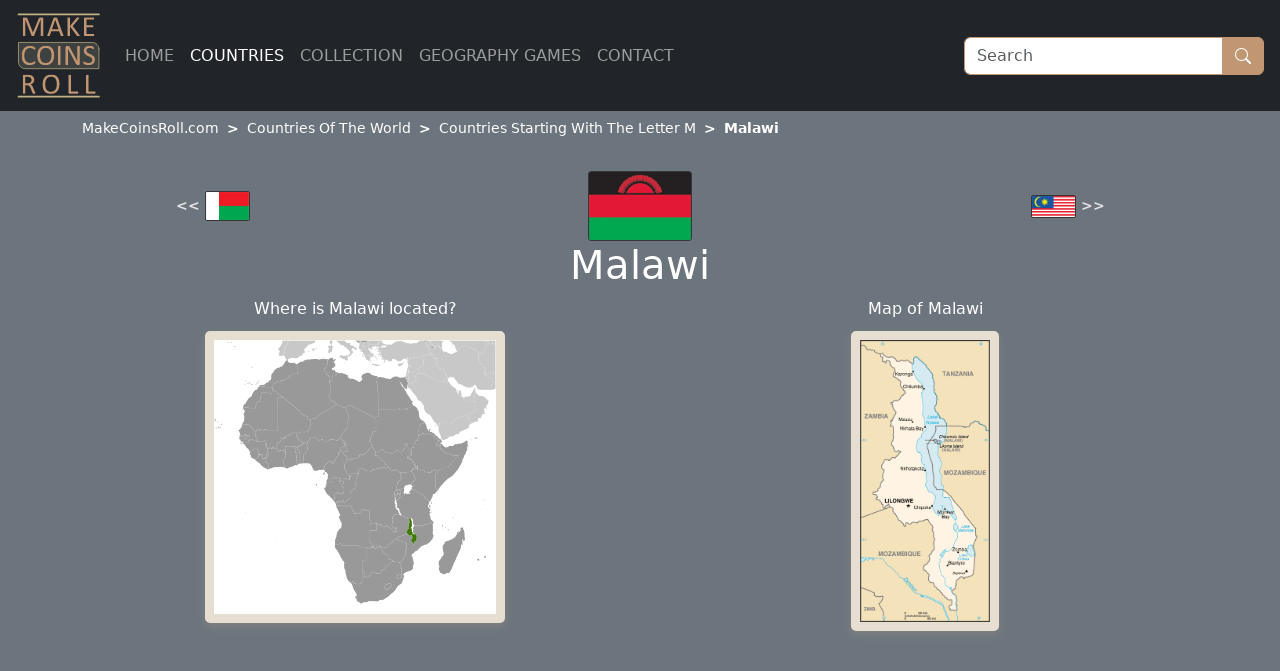

--- FILE ---
content_type: text/html; charset=UTF-8
request_url: https://www.makecoinsroll.com/countries/malawi
body_size: 9601
content:
<!doctype html>
<html lang="en">
<head>
    <!-- Google tag (gtag.js) -->
    <script async src='https://www.googletagmanager.com/gtag/js?id=G-Y7BRXPWZ4Z' type="4621ffa64b136c8f9a5e4ad1-text/javascript"></script>
    <script type="4621ffa64b136c8f9a5e4ad1-text/javascript">
        window.dataLayer = window.dataLayer || [];
        function gtag(){dataLayer.push(arguments);}
        gtag('js', new Date());

        gtag('config', 'G-Y7BRXPWZ4Z');
    </script>    <meta charset='utf-8'>
    <meta name='viewport' content='width=device-width, initial-scale=1'>
    <meta name="theme-color" content="#C0B283" />
    <meta name="apple-mobile-web-app-status-bar-style" content="#C0B283" />
    <link href="https://cdn.jsdelivr.net/npm/bootstrap@5.3.0-alpha2/dist/css/bootstrap.min.css" rel="stylesheet" integrity="sha384-aFq/bzH65dt+w6FI2ooMVUpc+21e0SRygnTpmBvdBgSdnuTN7QbdgL+OapgHtvPp" crossorigin="anonymous">
    <link rel="stylesheet" type="text/css" media="all" href="https://www.makecoinsroll.com/theme/css/style.css?v=3.0.1" />
    <link rel="icon" href="https://www.makecoinsroll.com/favicon.ico" type="image/x-icon" />
    <link rel="apple-touch-icon" sizes="180x180" href="https://www.makecoinsroll.com/apple-touch-icon.png">
    <link rel="icon" type="image/png" sizes="32x32" href="https://www.makecoinsroll.com/favicon-32x32.png">
    <link rel="icon" type="image/png" sizes="16x16" href="https://www.makecoinsroll.com/favicon-16x16.png">
    <link rel="manifest" href="https://www.makecoinsroll.com/site.webmanifest">
    <meta name="msapplication-square310x310logo" content="https://www.makecoinsroll.com/theme/images/header-Make-Coins-Roll.png">
    <meta name="twitter:site" content="@makecoinsroll">
    <meta name="twitter:creator" content="@makecoinsroll">
    <meta property="og:site_name" content="MakeCoinsRoll">
    <link rel="stylesheet" href="https://www.makecoinsroll.com/theme/css/quiz-style.css?v=1.0.0">
    <title>Malawi :: Africa - MakeCoinsRoll.com</title><meta name='description' content = 'Learn more about the culture and habits of Malawi. Be prepared when you are visiting Malawi and discover which money is used.' /><link rel='canonical' href='https://www.makecoinsroll.com/countries/malawi' /><meta property='og:url' content='https://www.makecoinsroll.com/countries/malawi' /><meta property='og:title' content='Learn more about Malawi!' /><meta property='og:description' content='Be prepared when you are visiting Malawi and learn more about the habits and culture.' /><meta property='og:type' content='website' /><meta property='og:url' content='https://www.makecoinsroll.com/countries/malawi' /><meta property='og:image' content='https://www.makecoinsroll.com/images/flags/large/MW-flag.webp' />    <meta name="google-site-verification" content="hvVdavyT11WyiAfrNv0WBiaNQ7XuC6188KeDQOxh9FY" />
    <script async src='https://pagead2.googlesyndication.com/pagead/js/adsbygoogle.js?client=ca-pub-5631895977104068' crossorigin='anonymous' type="4621ffa64b136c8f9a5e4ad1-text/javascript"></script>    <script async src="https://fundingchoicesmessages.google.com/i/pub-5631895977104068?ers=1" nonce="jLOEYKiAlhxpGdkTAzxBCg" type="4621ffa64b136c8f9a5e4ad1-text/javascript"></script><script nonce="jLOEYKiAlhxpGdkTAzxBCg" type="4621ffa64b136c8f9a5e4ad1-text/javascript">(function() {function signalGooglefcPresent() {if (!window.frames['googlefcPresent']) {if (document.body) {const iframe = document.createElement('iframe'); iframe.style = 'width: 0; height: 0; border: none; z-index: -1000; left: -1000px; top: -1000px;'; iframe.style.display = 'none'; iframe.name = 'googlefcPresent'; document.body.appendChild(iframe);} else {setTimeout(signalGooglefcPresent, 0);}}}signalGooglefcPresent();})();</script>
</head>
<body class='bg-secondary text-white d-flex flex-column min-vh-100'>
<!-- Google Tag Manager (noscript) -->
<noscript>
    <iframe src='https://www.googletagmanager.com/ns.html?id=GTM-MRMM69S'
            height='0' width='0' style='display:none;visibility:hidden'></iframe>
</noscript>
<!-- End Google Tag Manager (noscript) --><!-- Navbar Component -->
<nav class='navbar navbar-expand-md navbar-dark bg-dark fixed-top' >
        <a class='navbar-brand' href='https://www.makecoinsroll.com/' data-test="logo-link-navbar">
        <img src='https://www.makecoinsroll.com/theme/images/header-Make-Coins-Roll.svg' alt='MakeCoinsRoll Home' class='logo' data-test="logo-image-navbar">
    </a>
    <button class='navbar-toggler' type='button' data-bs-toggle='collapse' data-bs-target='#navbarSupportedContent'
            aria-controls='navbarSupportedContent' aria-expanded='false' aria-label='Toggle navigation'>
        <span class='navbar-toggler-icon'></span>
    </button>
    <div class='collapse navbar-collapse' id='navbarSupportedContent'>
        <!-- zoekbalk voor mobile -->
        <div class='d-md-none search-mobile mx-auto'>
            <form action='https://www.makecoinsroll.com/search' method='post'>
                <div class='input-group'>
                    <input type='text' class='form-control search-input-mobile' placeholder='Search' name='key' aria-label="Search on MakeCoinsRoll.com" aria-describedby='Search field MakeCoinsRoll'>
                    <button class='btn btn-secondary' type='submit' id='Search field MakeCoinsRoll' value='Submit' name='submit' aria-label='Search button'><svg xmlns="http://www.w3.org/2000/svg" width="16" height="16" fill="currentColor" class="bi bi-search" viewBox="0 0 16 16">
                            <path d="M11.742 10.344a6.5 6.5 0 1 0-1.397 1.398h-.001c.03.04.062.078.098.115l3.85 3.85a1 1 0 0 0 1.415-1.414l-3.85-3.85a1.007 1.007 0 0 0-.115-.1zM12 6.5a5.5 5.5 0 1 1-11 0 5.5 5.5 0 0 1 11 0z"/>
                        </svg></button>
                </div>
            </form>
        </div>
        <ul class='navbar-nav mr-auto'>
            <li class='nav-item'>
                <a class='nav-link ' href='https://www.makecoinsroll.com/' data-test="home-link-navbar">HOME</a>
            </li>
            <li class='nav-item'>
                <a class='nav-link active' href='https://www.makecoinsroll.com/countries' data-test="countries-link-navbar">COUNTRIES</a>
            </li>
            <li class='nav-item'>
                <a class='nav-link ' href='https://www.makecoinsroll.com/collection' data-test="collection-link-navbar">COLLECTION</a>
            </li>
            <li class='nav-item'>
                <a class='nav-link ' href='https://www.makecoinsroll.com/geography-guessing-games' data-test="geographyguessing-link-navbar">GEOGRAPHY GAMES</a>
            </li>
            <li class='nav-item'>
                <a class='nav-link ' href='https://www.makecoinsroll.com/contact' data-test="contact-link-navbar">CONTACT</a>
            </li>
        </ul>

    </div>
    <!-- zoekbalk voor grotere schermen -->
    <div class=' d-none d-md-block search-large'>
    <form action='https://www.makecoinsroll.com/search' method='post'>
        <div class='input-group'>
            <input type='text' class='form-control search-input-large' placeholder='Search' name='key' aria-label="Search on MakeCoinsRoll.com" aria-describedby='Search field MakeCoinsRoll' data-test="navbar-search-input-field">
            <button class='btn btn-secondary' type='submit' id='Search field MakeCoinsRoll' value='Submit' name='submit' aria-label='Search button' data-test="navbar-search-submit-button"><svg xmlns="http://www.w3.org/2000/svg" width="16" height="16" fill="currentColor" class="bi bi-search" viewBox="0 0 16 16">
                    <path d="M11.742 10.344a6.5 6.5 0 1 0-1.397 1.398h-.001c.03.04.062.078.098.115l3.85 3.85a1 1 0 0 0 1.415-1.414l-3.85-3.85a1.007 1.007 0 0 0-.115-.1zM12 6.5a5.5 5.5 0 1 1-11 0 5.5 5.5 0 0 1 11 0z"/>
                </svg></button>
        </div>
    </form>
    </div>
</nav>
<!-- End of navbar --><div class='container mt-0'>
<div class='row'>
        <div class='col pt-2 pb-3' style='font-size: 0.9rem'>
            <nav aria-label='breadcrumb'>
                <ol class="breadcrumb">
                    <li class='breadcrumb-item'><a href='https://www.makecoinsroll.com' title='Want to learn more about countries and how to do coin collecting?' class='basic-link' data-test="breadcrumb-home">MakeCoinsRoll.com</a></li>
                    <li class='breadcrumb-item'><a href='https://www.makecoinsroll.com/countries' title='Which country is each capital in?' class='basic-link' data-test="breadcrumb-countries-of-the-world">Countries Of The World</a></li>
                    <li class='breadcrumb-item'><a href='https://www.makecoinsroll.com/countries-starting-with-m' title='Find out which countries start with the letter M' class='basic-link' data-test="breadcrumb-countries-starting-letter-M">Countries Starting With The Letter M</a></li>
                    <li class='breadcrumb-item breadcrumbActive' aria-current='page' title='Learn how many people live in Malawi.' data-test="breadcrumb-active">Malawi</li>
                </ol>
            </nav>
        </div>
    </div>
        <div class='row text-center'>
        <div class='col-3 pl-2 pr-0 text-left my-auto'>
            <a href=' https://www.makecoinsroll.com/countries/madagascar ' class='previousnextnav align-middle basic-link' title='Take a view at the demographics of Madagascar.' aria-label='View the details of Madagascar'>
            &lt;&lt;
            <img src='https://www.makecoinsroll.com/images/flags/large/MG-flag.webp' alt='Flag of Madagascar' class='previousnextthumb' title='Madagascar is a country in the world starting with the letter M' data-test='country-previous-flag-image'/>
            </a>        </div>
        <div class='col-6 p-0 align-self-center'>
            <img src='https://www.makecoinsroll.com/images/flags/large/MW-flag.webp' alt='Flag of Malawi' title='Flag of Malawi' class='flag_detailview' height='70' width='auto' data-test='country-flag-image'/>        </div>
                <div class='col-3 pr-2 pl-0 text-right my-auto'>
            <a href='https://www.makecoinsroll.com/countries/malaysia' class='align-middle previousnextnav basic-link' title='Always wanted to know which language do they speak in Malaysia?' aria-label='View the detais of Malaysia'>
            <img src='https://www.makecoinsroll.com/images/flags/large/MY-flag.webp'
                 alt='Flag of Malaysia' class='previousnextthumb' title='Malaysia is one of the country names in the world beginning with the letter M' data-test='country-next-flag-image'/>
            &gt;&gt;
            </a>        </div>
    </div>
    <div class='row text-center'>
        <div class='col align-self-center'>
            <h1 class='page-header' data-test='country-title'>Malawi</h1>
        </div>
    </div>
    <div class='row'>
        <div class='col text-center d-none d-lg-block'>
            <span data-test='country-location-title'>Where is Malawi located?</span><br><img src='https://www.makecoinsroll.com/images/locator/MW-locator-map.gif' alt='Malawi locator' title='Location of Malawi' class='map' data-test='country-location-image'/>        </div>
        <div class='col text-center'>
            <span data-test='country-map-title'>Map of Malawi</span><br><img src='https://www.makecoinsroll.com/images/maps/MW-map.gif' alt='Map of Malawi' title='Map of Malawi' class='map' data-test='country-map-image'/>        </div>
    </div>
    <div class='row mb-3'>
        <div class='col d-flex justify-content-center' data-test='country-introduction'>
                    </div>
    </div>
    <div class='row mb-3'>
        <div class='col'>
            <script async src='https://pagead2.googlesyndication.com/pagead/js/adsbygoogle.js?client=ca-pub-5631895977104068' crossorigin='anonymous' type="4621ffa64b136c8f9a5e4ad1-text/javascript"></script>
            <!-- country-detail-top -->
            <ins class='adsbygoogle'
                 style='display:block'
                 data-ad-client='ca-pub-5631895977104068'
                 data-ad-slot='4859983007'
                 data-ad-format='auto'
                 data-full-width-responsive='true'></ins>
            <script type="4621ffa64b136c8f9a5e4ad1-text/javascript">
                (adsbygoogle = window.adsbygoogle || []).push({});
            </script>
        </div>
    </div>    <div class='row mb-3'>
        <div class='col'>
            <table class='table table-dark table-striped table-hover'>
                <tr><td data-test='country-capital-title'>Capital:</td><td data-test='country-capital-value'>Lilongwe</td></tr><tr><td data-test='country-population-title'>Population:</td><td data-test='country-population-value'>19.129.952</td></tr><tr><td data-test='country-current-currency-title'>Current Currency:</td><td data-test='country-current-currency-value'>Kwacha (MWK)</td></tr><tr><td data-test='country-continent-title'>Continent:</td><td data-test='country-continent-value'>Africa</td></tr><tr><td data-test='country-demonym-title'>Demonym:</td><td data-test='country-demonym-value'>Malawian</td></tr><tr><td data-test='country-official-languages-title'>Official Languages:</td><td data-test='country-official-languages-values'><span data-test='country-official-language-value-1'>English</span>, <span data-test='country-official-language-value-2'>Chichewa</span>, <span data-test='country-official-language-value-3'>Yao</span>, <span data-test='country-official-language-value-4'>Tumbuka</span>, <span data-test='country-official-language-value-5'>Tonga</span></td></tr><tr><td data-test='country-ethnic-groups-title'>Ethnic Groups:</td><td data-test='country-ethnic-groups-values'><span data-test='country-ethnic-group-value-1'>Chewa</span>, <span data-test='country-ethnic-group-value-2'>Lomwe</span>, <span data-test='country-ethnic-group-value-3'>Yao</span>, <span data-test='country-ethnic-group-value-4'>Ngoni</span>, <span data-test='country-ethnic-group-value-5'>Tumbuka</span>, <span data-test='country-ethnic-group-value-6'>Nyanja</span>, <span data-test='country-ethnic-group-value-7'>Sena</span>, <span data-test='country-ethnic-group-value-8'>Mang</span>, <span data-test='country-ethnic-group-value-9'>Tonga</span>, <span data-test='country-ethnic-group-value-10'>Ngonde</span></td></tr><tr><td data-test='country-religions-title'>Religions:</td><td data-test='country-religions-values'><span data-test='country-religion-value-1'>Christianity</span>, <span data-test='country-religion-value-2'>Islam</span></td></tr><tr><td data-test='country-borders-title'>Borders:</td><td data-test='country-borders-value'><a href='https://www.makecoinsroll.com/countries/mozambique' target = '_self' class='frontpage-links' title='Malawi is next to Mozambique' data-test='country-border-value-1'>Mozambique</a>, <a href='https://www.makecoinsroll.com/countries/tanzania' target = '_self' class='frontpage-links' title='Tanzania has a border with Malawi' data-test='country-border-value-2'>Tanzania</a>, <a href='https://www.makecoinsroll.com/countries/zambia' target = '_self' class='frontpage-links' title='Find out the current currency that is used in Zambia' data-test='country-border-value-3'>Zambia</a></td></tr><tr><td data-test='country-calling-codes-title'>Country Calling Code:</td><td data-test='country-calling-codes-values'><span data-test='country-calling-code-value-1'>+265</span></td></tr><tr><td data-test='country-top-level-domain-title'>Top Level Domain:</td><td data-test='country-top-level-domain-value'>.mw</td></tr><tr><td data-test='country-alpha2-code-title'>ISO Alpha-2 Country Code:</td><td data-test='country-alpha2-code-value'>MW</td></tr><tr><td data-test='country-alpha3-code-title'>ISO Alpha-3 Country Code:</td><td data-test='country-alpha3-code-value'>MWI</td></tr>            </table>
        </div>
    </div>
    <div class='row text-center'>
            <div class='col-sm mb-3'>
            <div class='weather_data'>
            <div>
            <img src='https://openweathermap.org/img/wn/04n@2x.png' Alt='Current weather in Malawi' title='Current weather in Lilongwe, Malawi' data-test='country-current-weather-image'/>
            </div>
            <b><span data-test='country-weather-title'>Current weather in<br>Lilongwe, Malawi</span> <img src='https://www.makecoinsroll.com/images/flags/large/MW-flag.webp' alt='Malawi' title='Flag of Malawi' class='flag_thumbnail' width='auto' height='15' data-test='country-weather-flag'></b><br>
            <span data-test='country-local-time'>Local time is 23:13, 16 January 2026</span><br><span data-test='country-weather-sky'>Overcast Clouds</span><br>
            <span class='weather_temp' data-test='country-weather-temperature-current'>19.57&nbsp;°C</span> 
            <span data-test='country-weather-feels-like'><span> Feels</span>&nbsp;like&nbsp;20.12&nbsp;°C</span><br>
            <span data-test='country-weather-sunrise'>Sunrise at 06:28</span><br>
            <span data-test='country-weather-sunset'>Sunset at 19:19</span><br><span data-test='country-weather-pressure'>1013 hpa</span><br>
            <span data-test='country-weather-temperature-from'>Temperature is from 19.57&nbsp;°C to 19.57&nbsp;°C</span><br>
            <span data-test='country-weather-wind'>Wind is 1.27 m/s</span><br>
            <span data-test='country-weather-clouds'>Clouds: 100 %</span>
            </div>
            </div><div class='col-sm mb-3 align-self-center'>
              <div class='weather_data'><div class='exchangerates_image'>
                <img src='https://www.makecoinsroll.com/theme/images/rates.svg' alt='exchange rates' title='Current exchange rates from Kwacha' data-test='country-exchange-rates-image'/>
              </div><b><span data-test='country-exchange-rates-date'>Exchange Rates on January 16, 2026 at&nbsp;14:00</span></b><br><b><span data-test='country-exchange-rates-USD-current-currency'>USD/MWK</span></b><br><span class='exchangerates' data-test='country-exchange-rate-from-USD'>1 USD = 1.733,9045 MWK</span><br><span class='exchangerates' data-test='country-exchange-rate-to-USD'>1 MWK = 0,0006 USD</span><br><b><span data-test='country-exchange-rates-EUR-current-currency'>EUR/MWK</span></b><br><span class='exchangerates' data-test='country-exchange-rate-from-EUR'>1 EUR = 2.014,6079 MWK</span><br><span class='exchangerates' data-test='country-exchange-rate-to-EUR'>1 MWK = 0,0005 EUR</span><br><span class='exchangerates_update_warning' data-test='country-exchange-rates-update-warning'>rates are updated every 12h</span><br><span class='exchangerates_update_warning' data-test='country-exchange-rates-information-warning'>these rates are for information purposes only</span></div></div></div>    <div class="row text-center d-flex justify-content-center"><div class='col-md-3 mb-3'><div><a href='https://www.makecoinsroll.com/collection/item-115' target='_self'><img src='https://www.makecoinsroll.com/images/items/malawi-1-tambala-1995-coin-reverse.jpg' width='115px' height='115px' alt='Reverse side 1 tambala Malawi 1995' class='item_detailview' title='Reverse side 1 tambala Malawi 1995' data-test='country-page-item-image-1'><br><span class='item_title frontpage-links' data-test='country-page-item-description-1'>1 tambala 1995<br> </span></a></div></div></div>    <div class='row text-center mb-3'>
        <div class='col'>
            <label><select class='custom-select mr-sm-2' size='1' onchange="if (!window.__cfRLUnblockHandlers) return false; window.location.href = this.options[this.selectedIndex].value;" data-test='country-dropdown' data-cf-modified-4621ffa64b136c8f9a5e4ad1-=""><option hidden value>Select Another Country...</option><option value='https://www.makecoinsroll.com/countries/afghanistan' data-test='country-dropdown-value-1'>Afghanistan</option><option value='https://www.makecoinsroll.com/countries/aland' data-test='country-dropdown-value-2'>Åland</option><option value='https://www.makecoinsroll.com/countries/albania' data-test='country-dropdown-value-3'>Albania</option><option value='https://www.makecoinsroll.com/countries/algeria' data-test='country-dropdown-value-4'>Algeria</option><option value='https://www.makecoinsroll.com/countries/american-samoa' data-test='country-dropdown-value-5'>American Samoa</option><option value='https://www.makecoinsroll.com/countries/andorra' data-test='country-dropdown-value-6'>Andorra</option><option value='https://www.makecoinsroll.com/countries/angola' data-test='country-dropdown-value-7'>Angola</option><option value='https://www.makecoinsroll.com/countries/anguilla' data-test='country-dropdown-value-8'>Anguilla</option><option value='https://www.makecoinsroll.com/countries/antigua-and-barbuda' data-test='country-dropdown-value-9'>Antigua And Barbuda</option><option value='https://www.makecoinsroll.com/countries/argentina' data-test='country-dropdown-value-10'>Argentina</option><option value='https://www.makecoinsroll.com/countries/armenia' data-test='country-dropdown-value-11'>Armenia</option><option value='https://www.makecoinsroll.com/countries/aruba' data-test='country-dropdown-value-12'>Aruba</option><option value='https://www.makecoinsroll.com/countries/australia' data-test='country-dropdown-value-13'>Australia</option><option value='https://www.makecoinsroll.com/countries/austria' data-test='country-dropdown-value-14'>Austria</option><option value='https://www.makecoinsroll.com/countries/azerbaijan' data-test='country-dropdown-value-15'>Azerbaijan</option><option value='https://www.makecoinsroll.com/countries/bahamas' data-test='country-dropdown-value-16'>Bahamas</option><option value='https://www.makecoinsroll.com/countries/bahrain' data-test='country-dropdown-value-17'>Bahrain</option><option value='https://www.makecoinsroll.com/countries/bangladesh' data-test='country-dropdown-value-18'>Bangladesh</option><option value='https://www.makecoinsroll.com/countries/barbados' data-test='country-dropdown-value-19'>Barbados</option><option value='https://www.makecoinsroll.com/countries/belarus' data-test='country-dropdown-value-20'>Belarus</option><option value='https://www.makecoinsroll.com/countries/belgium' data-test='country-dropdown-value-21'>Belgium</option><option value='https://www.makecoinsroll.com/countries/belize' data-test='country-dropdown-value-22'>Belize</option><option value='https://www.makecoinsroll.com/countries/benin' data-test='country-dropdown-value-23'>Benin</option><option value='https://www.makecoinsroll.com/countries/bermuda' data-test='country-dropdown-value-24'>Bermuda</option><option value='https://www.makecoinsroll.com/countries/bhutan' data-test='country-dropdown-value-25'>Bhutan</option><option value='https://www.makecoinsroll.com/countries/bolivia' data-test='country-dropdown-value-26'>Bolivia</option><option value='https://www.makecoinsroll.com/countries/bonaire' data-test='country-dropdown-value-27'>Bonaire</option><option value='https://www.makecoinsroll.com/countries/bosnia-and-herzegovina' data-test='country-dropdown-value-28'>Bosnia And Herzegovina</option><option value='https://www.makecoinsroll.com/countries/botswana' data-test='country-dropdown-value-29'>Botswana</option><option value='https://www.makecoinsroll.com/countries/bouvet-island' data-test='country-dropdown-value-30'>Bouvet Island</option><option value='https://www.makecoinsroll.com/countries/brazil' data-test='country-dropdown-value-31'>Brazil</option><option value='https://www.makecoinsroll.com/countries/british-indian-ocean-territory' data-test='country-dropdown-value-32'>British Indian Ocean Territory</option><option value='https://www.makecoinsroll.com/countries/british-virgin-islands' data-test='country-dropdown-value-33'>British Virgin Islands</option><option value='https://www.makecoinsroll.com/countries/brunei' data-test='country-dropdown-value-34'>Brunei</option><option value='https://www.makecoinsroll.com/countries/bulgaria' data-test='country-dropdown-value-35'>Bulgaria</option><option value='https://www.makecoinsroll.com/countries/burkina-faso' data-test='country-dropdown-value-36'>Burkina Faso</option><option value='https://www.makecoinsroll.com/countries/burundi' data-test='country-dropdown-value-37'>Burundi</option><option value='https://www.makecoinsroll.com/countries/cabo-verde' data-test='country-dropdown-value-38'>Cabo Verde</option><option value='https://www.makecoinsroll.com/countries/cambodia' data-test='country-dropdown-value-39'>Cambodia</option><option value='https://www.makecoinsroll.com/countries/cameroon' data-test='country-dropdown-value-40'>Cameroon</option><option value='https://www.makecoinsroll.com/countries/canada' data-test='country-dropdown-value-41'>Canada</option><option value='https://www.makecoinsroll.com/countries/cayman-islands' data-test='country-dropdown-value-42'>Cayman Islands</option><option value='https://www.makecoinsroll.com/countries/central-african-republic' data-test='country-dropdown-value-43'>Central African Republic</option><option value='https://www.makecoinsroll.com/countries/chad' data-test='country-dropdown-value-44'>Chad</option><option value='https://www.makecoinsroll.com/countries/chile' data-test='country-dropdown-value-45'>Chile</option><option value='https://www.makecoinsroll.com/countries/china' data-test='country-dropdown-value-46'>China</option><option value='https://www.makecoinsroll.com/countries/christmas-island' data-test='country-dropdown-value-47'>Christmas Island</option><option value='https://www.makecoinsroll.com/countries/cocos-keeling-islands' data-test='country-dropdown-value-48'>Cocos Keeling Islands</option><option value='https://www.makecoinsroll.com/countries/colombia' data-test='country-dropdown-value-49'>Colombia</option><option value='https://www.makecoinsroll.com/countries/comoros' data-test='country-dropdown-value-50'>Comoros</option><option value='https://www.makecoinsroll.com/countries/cook-islands' data-test='country-dropdown-value-51'>Cook Islands</option><option value='https://www.makecoinsroll.com/countries/costa-rica' data-test='country-dropdown-value-52'>Costa Rica</option><option value='https://www.makecoinsroll.com/countries/croatia' data-test='country-dropdown-value-53'>Croatia</option><option value='https://www.makecoinsroll.com/countries/cuba' data-test='country-dropdown-value-54'>Cuba</option><option value='https://www.makecoinsroll.com/countries/curacao' data-test='country-dropdown-value-55'>Curaçao</option><option value='https://www.makecoinsroll.com/countries/cyprus' data-test='country-dropdown-value-56'>Cyprus</option><option value='https://www.makecoinsroll.com/countries/czechia' data-test='country-dropdown-value-57'>Czechia</option><option value='https://www.makecoinsroll.com/countries/democratic-republic-of-the-congo' data-test='country-dropdown-value-58'>Democratic Republic Of The Congo</option><option value='https://www.makecoinsroll.com/countries/denmark' data-test='country-dropdown-value-59'>Denmark</option><option value='https://www.makecoinsroll.com/countries/djibouti' data-test='country-dropdown-value-60'>Djibouti</option><option value='https://www.makecoinsroll.com/countries/dominica' data-test='country-dropdown-value-61'>Dominica</option><option value='https://www.makecoinsroll.com/countries/dominican-republic' data-test='country-dropdown-value-62'>Dominican Republic</option><option value='https://www.makecoinsroll.com/countries/east-timor' data-test='country-dropdown-value-63'>East Timor</option><option value='https://www.makecoinsroll.com/countries/ecuador' data-test='country-dropdown-value-64'>Ecuador</option><option value='https://www.makecoinsroll.com/countries/egypt' data-test='country-dropdown-value-65'>Egypt</option><option value='https://www.makecoinsroll.com/countries/el-salvador' data-test='country-dropdown-value-66'>El Salvador</option><option value='https://www.makecoinsroll.com/countries/equatorial-guinea' data-test='country-dropdown-value-67'>Equatorial Guinea</option><option value='https://www.makecoinsroll.com/countries/eritrea' data-test='country-dropdown-value-68'>Eritrea</option><option value='https://www.makecoinsroll.com/countries/estonia' data-test='country-dropdown-value-69'>Estonia</option><option value='https://www.makecoinsroll.com/countries/eswatini' data-test='country-dropdown-value-70'>Eswatini</option><option value='https://www.makecoinsroll.com/countries/ethiopia' data-test='country-dropdown-value-71'>Ethiopia</option><option value='https://www.makecoinsroll.com/countries/falkland-islands' data-test='country-dropdown-value-72'>Falkland Islands</option><option value='https://www.makecoinsroll.com/countries/faroe-islands' data-test='country-dropdown-value-73'>Faroe Islands</option><option value='https://www.makecoinsroll.com/countries/fiji' data-test='country-dropdown-value-74'>Fiji</option><option value='https://www.makecoinsroll.com/countries/finland' data-test='country-dropdown-value-75'>Finland</option><option value='https://www.makecoinsroll.com/countries/france' data-test='country-dropdown-value-76'>France</option><option value='https://www.makecoinsroll.com/countries/french-guiana' data-test='country-dropdown-value-77'>French Guiana</option><option value='https://www.makecoinsroll.com/countries/french-polynesia' data-test='country-dropdown-value-78'>French Polynesia</option><option value='https://www.makecoinsroll.com/countries/french-southern-territories' data-test='country-dropdown-value-79'>French Southern Territories</option><option value='https://www.makecoinsroll.com/countries/gabon' data-test='country-dropdown-value-80'>Gabon</option><option value='https://www.makecoinsroll.com/countries/gambia' data-test='country-dropdown-value-81'>Gambia</option><option value='https://www.makecoinsroll.com/countries/georgia' data-test='country-dropdown-value-82'>Georgia</option><option value='https://www.makecoinsroll.com/countries/germany' data-test='country-dropdown-value-83'>Germany</option><option value='https://www.makecoinsroll.com/countries/ghana' data-test='country-dropdown-value-84'>Ghana</option><option value='https://www.makecoinsroll.com/countries/gibraltar' data-test='country-dropdown-value-85'>Gibraltar</option><option value='https://www.makecoinsroll.com/countries/greece' data-test='country-dropdown-value-86'>Greece</option><option value='https://www.makecoinsroll.com/countries/greenland' data-test='country-dropdown-value-87'>Greenland</option><option value='https://www.makecoinsroll.com/countries/grenada' data-test='country-dropdown-value-88'>Grenada</option><option value='https://www.makecoinsroll.com/countries/guadeloupe' data-test='country-dropdown-value-89'>Guadeloupe</option><option value='https://www.makecoinsroll.com/countries/guam' data-test='country-dropdown-value-90'>Guam</option><option value='https://www.makecoinsroll.com/countries/guatemala' data-test='country-dropdown-value-91'>Guatemala</option><option value='https://www.makecoinsroll.com/countries/guernsey' data-test='country-dropdown-value-92'>Guernsey</option><option value='https://www.makecoinsroll.com/countries/guinea' data-test='country-dropdown-value-93'>Guinea</option><option value='https://www.makecoinsroll.com/countries/guinea-bissau' data-test='country-dropdown-value-94'>Guinea-Bissau</option><option value='https://www.makecoinsroll.com/countries/guyana' data-test='country-dropdown-value-95'>Guyana</option><option value='https://www.makecoinsroll.com/countries/haiti' data-test='country-dropdown-value-96'>Haiti</option><option value='https://www.makecoinsroll.com/countries/heard-island-and-mcdonald-islands' data-test='country-dropdown-value-97'>Heard Island And McDonald Islands</option><option value='https://www.makecoinsroll.com/countries/honduras' data-test='country-dropdown-value-98'>Honduras</option><option value='https://www.makecoinsroll.com/countries/hong-kong' data-test='country-dropdown-value-99'>Hong Kong</option><option value='https://www.makecoinsroll.com/countries/hungary' data-test='country-dropdown-value-100'>Hungary</option><option value='https://www.makecoinsroll.com/countries/iceland' data-test='country-dropdown-value-101'>Iceland</option><option value='https://www.makecoinsroll.com/countries/india' data-test='country-dropdown-value-102'>India</option><option value='https://www.makecoinsroll.com/countries/indonesia' data-test='country-dropdown-value-103'>Indonesia</option><option value='https://www.makecoinsroll.com/countries/iran' data-test='country-dropdown-value-104'>Iran</option><option value='https://www.makecoinsroll.com/countries/iraq' data-test='country-dropdown-value-105'>Iraq</option><option value='https://www.makecoinsroll.com/countries/ireland' data-test='country-dropdown-value-106'>Ireland</option><option value='https://www.makecoinsroll.com/countries/isle-of-man' data-test='country-dropdown-value-107'>Isle Of Man</option><option value='https://www.makecoinsroll.com/countries/israel' data-test='country-dropdown-value-108'>Israel</option><option value='https://www.makecoinsroll.com/countries/italy' data-test='country-dropdown-value-109'>Italy</option><option value='https://www.makecoinsroll.com/countries/ivory-coast' data-test='country-dropdown-value-110'>Ivory Coast</option><option value='https://www.makecoinsroll.com/countries/jamaica' data-test='country-dropdown-value-111'>Jamaica</option><option value='https://www.makecoinsroll.com/countries/japan' data-test='country-dropdown-value-112'>Japan</option><option value='https://www.makecoinsroll.com/countries/jersey' data-test='country-dropdown-value-113'>Jersey</option><option value='https://www.makecoinsroll.com/countries/jordan' data-test='country-dropdown-value-114'>Jordan</option><option value='https://www.makecoinsroll.com/countries/kazakhstan' data-test='country-dropdown-value-115'>Kazakhstan</option><option value='https://www.makecoinsroll.com/countries/kenya' data-test='country-dropdown-value-116'>Kenya</option><option value='https://www.makecoinsroll.com/countries/kiribati' data-test='country-dropdown-value-117'>Kiribati</option><option value='https://www.makecoinsroll.com/countries/kosovo' data-test='country-dropdown-value-118'>Kosovo</option><option value='https://www.makecoinsroll.com/countries/kuwait' data-test='country-dropdown-value-119'>Kuwait</option><option value='https://www.makecoinsroll.com/countries/kyrgyzstan' data-test='country-dropdown-value-120'>Kyrgyzstan</option><option value='https://www.makecoinsroll.com/countries/laos' data-test='country-dropdown-value-121'>Laos</option><option value='https://www.makecoinsroll.com/countries/latvia' data-test='country-dropdown-value-122'>Latvia</option><option value='https://www.makecoinsroll.com/countries/lebanon' data-test='country-dropdown-value-123'>Lebanon</option><option value='https://www.makecoinsroll.com/countries/lesotho' data-test='country-dropdown-value-124'>Lesotho</option><option value='https://www.makecoinsroll.com/countries/liberia' data-test='country-dropdown-value-125'>Liberia</option><option value='https://www.makecoinsroll.com/countries/libya' data-test='country-dropdown-value-126'>Libya</option><option value='https://www.makecoinsroll.com/countries/liechtenstein' data-test='country-dropdown-value-127'>Liechtenstein</option><option value='https://www.makecoinsroll.com/countries/lithuania' data-test='country-dropdown-value-128'>Lithuania</option><option value='https://www.makecoinsroll.com/countries/luxembourg' data-test='country-dropdown-value-129'>Luxembourg</option><option value='https://www.makecoinsroll.com/countries/macau' data-test='country-dropdown-value-130'>Macau</option><option value='https://www.makecoinsroll.com/countries/madagascar' data-test='country-dropdown-value-131'>Madagascar</option><option value='https://www.makecoinsroll.com/countries/malawi' data-test='country-dropdown-value-132'>Malawi</option><option value='https://www.makecoinsroll.com/countries/malaysia' data-test='country-dropdown-value-133'>Malaysia</option><option value='https://www.makecoinsroll.com/countries/maldives' data-test='country-dropdown-value-134'>Maldives</option><option value='https://www.makecoinsroll.com/countries/mali' data-test='country-dropdown-value-135'>Mali</option><option value='https://www.makecoinsroll.com/countries/malta' data-test='country-dropdown-value-136'>Malta</option><option value='https://www.makecoinsroll.com/countries/marshall-islands' data-test='country-dropdown-value-137'>Marshall Islands</option><option value='https://www.makecoinsroll.com/countries/mauritania' data-test='country-dropdown-value-138'>Mauritania</option><option value='https://www.makecoinsroll.com/countries/mauritius' data-test='country-dropdown-value-139'>Mauritius</option><option value='https://www.makecoinsroll.com/countries/mexico' data-test='country-dropdown-value-140'>Mexico</option><option value='https://www.makecoinsroll.com/countries/micronesia' data-test='country-dropdown-value-141'>Micronesia</option><option value='https://www.makecoinsroll.com/countries/moldova' data-test='country-dropdown-value-142'>Moldova</option><option value='https://www.makecoinsroll.com/countries/monaco' data-test='country-dropdown-value-143'>Monaco</option><option value='https://www.makecoinsroll.com/countries/mongolia' data-test='country-dropdown-value-144'>Mongolia</option><option value='https://www.makecoinsroll.com/countries/montenegro' data-test='country-dropdown-value-145'>Montenegro</option><option value='https://www.makecoinsroll.com/countries/montserrat' data-test='country-dropdown-value-146'>Montserrat</option><option value='https://www.makecoinsroll.com/countries/morocco' data-test='country-dropdown-value-147'>Morocco</option><option value='https://www.makecoinsroll.com/countries/mozambique' data-test='country-dropdown-value-148'>Mozambique</option><option value='https://www.makecoinsroll.com/countries/myanmar' data-test='country-dropdown-value-149'>Myanmar</option><option value='https://www.makecoinsroll.com/countries/namibia' data-test='country-dropdown-value-150'>Namibia</option><option value='https://www.makecoinsroll.com/countries/nauru' data-test='country-dropdown-value-151'>Nauru</option><option value='https://www.makecoinsroll.com/countries/nepal' data-test='country-dropdown-value-152'>Nepal</option><option value='https://www.makecoinsroll.com/countries/netherlands' data-test='country-dropdown-value-153'>Netherlands</option><option value='https://www.makecoinsroll.com/countries/new-caledonia' data-test='country-dropdown-value-154'>New Caledonia</option><option value='https://www.makecoinsroll.com/countries/new-zealand' data-test='country-dropdown-value-155'>New Zealand</option><option value='https://www.makecoinsroll.com/countries/nicaragua' data-test='country-dropdown-value-156'>Nicaragua</option><option value='https://www.makecoinsroll.com/countries/niger' data-test='country-dropdown-value-157'>Niger</option><option value='https://www.makecoinsroll.com/countries/nigeria' data-test='country-dropdown-value-158'>Nigeria</option><option value='https://www.makecoinsroll.com/countries/niue' data-test='country-dropdown-value-159'>Niue</option><option value='https://www.makecoinsroll.com/countries/norfolk-island' data-test='country-dropdown-value-160'>Norfolk Island</option><option value='https://www.makecoinsroll.com/countries/north-korea' data-test='country-dropdown-value-161'>North Korea</option><option value='https://www.makecoinsroll.com/countries/north-macedonia' data-test='country-dropdown-value-162'>North Macedonia</option><option value='https://www.makecoinsroll.com/countries/northern-mariana-islands' data-test='country-dropdown-value-163'>Northern Mariana Islands</option><option value='https://www.makecoinsroll.com/countries/norway' data-test='country-dropdown-value-164'>Norway</option><option value='https://www.makecoinsroll.com/countries/oman' data-test='country-dropdown-value-165'>Oman</option><option value='https://www.makecoinsroll.com/countries/pakistan' data-test='country-dropdown-value-166'>Pakistan</option><option value='https://www.makecoinsroll.com/countries/palau' data-test='country-dropdown-value-167'>Palau</option><option value='https://www.makecoinsroll.com/countries/palestine' data-test='country-dropdown-value-168'>Palestine</option><option value='https://www.makecoinsroll.com/countries/panama' data-test='country-dropdown-value-169'>Panama</option><option value='https://www.makecoinsroll.com/countries/papua-new-guinea' data-test='country-dropdown-value-170'>Papua New Guinea</option><option value='https://www.makecoinsroll.com/countries/paraguay' data-test='country-dropdown-value-171'>Paraguay</option><option value='https://www.makecoinsroll.com/countries/peru' data-test='country-dropdown-value-172'>Peru</option><option value='https://www.makecoinsroll.com/countries/philippines' data-test='country-dropdown-value-173'>Philippines</option><option value='https://www.makecoinsroll.com/countries/pitcairn-islands' data-test='country-dropdown-value-174'>Pitcairn Islands</option><option value='https://www.makecoinsroll.com/countries/poland' data-test='country-dropdown-value-175'>Poland</option><option value='https://www.makecoinsroll.com/countries/portugal' data-test='country-dropdown-value-176'>Portugal</option><option value='https://www.makecoinsroll.com/countries/puerto-rico' data-test='country-dropdown-value-177'>Puerto Rico</option><option value='https://www.makecoinsroll.com/countries/qatar' data-test='country-dropdown-value-178'>Qatar</option><option value='https://www.makecoinsroll.com/countries/republic-of-the-congo' data-test='country-dropdown-value-179'>Republic Of The Congo</option><option value='https://www.makecoinsroll.com/countries/romania' data-test='country-dropdown-value-180'>Romania</option><option value='https://www.makecoinsroll.com/countries/russia' data-test='country-dropdown-value-181'>Russia</option><option value='https://www.makecoinsroll.com/countries/rwanda' data-test='country-dropdown-value-182'>Rwanda</option><option value='https://www.makecoinsroll.com/countries/saint-barthelemy' data-test='country-dropdown-value-183'>Saint Barthélemy</option><option value='https://www.makecoinsroll.com/countries/saint-helena' data-test='country-dropdown-value-184'>Saint Helena</option><option value='https://www.makecoinsroll.com/countries/saint-kitts-and-nevis' data-test='country-dropdown-value-185'>Saint Kitts And Nevis</option><option value='https://www.makecoinsroll.com/countries/saint-lucia' data-test='country-dropdown-value-186'>Saint Lucia</option><option value='https://www.makecoinsroll.com/countries/saint-martin' data-test='country-dropdown-value-187'>Saint Martin</option><option value='https://www.makecoinsroll.com/countries/saint-pierre-and-miquelon' data-test='country-dropdown-value-188'>Saint Pierre And Miquelon</option><option value='https://www.makecoinsroll.com/countries/saint-vincent-and-the-grenadines' data-test='country-dropdown-value-189'>Saint Vincent And The Grenadines</option><option value='https://www.makecoinsroll.com/countries/samoa' data-test='country-dropdown-value-190'>Samoa</option><option value='https://www.makecoinsroll.com/countries/san-marino' data-test='country-dropdown-value-191'>San Marino</option><option value='https://www.makecoinsroll.com/countries/sao-tome-and-principe' data-test='country-dropdown-value-192'>São Tomé And Príncipe</option><option value='https://www.makecoinsroll.com/countries/saudi-arabia' data-test='country-dropdown-value-193'>Saudi Arabia</option><option value='https://www.makecoinsroll.com/countries/senegal' data-test='country-dropdown-value-194'>Senegal</option><option value='https://www.makecoinsroll.com/countries/serbia' data-test='country-dropdown-value-195'>Serbia</option><option value='https://www.makecoinsroll.com/countries/seychelles' data-test='country-dropdown-value-196'>Seychelles</option><option value='https://www.makecoinsroll.com/countries/sierra-leone' data-test='country-dropdown-value-197'>Sierra Leone</option><option value='https://www.makecoinsroll.com/countries/singapore' data-test='country-dropdown-value-198'>Singapore</option><option value='https://www.makecoinsroll.com/countries/sint-maarten' data-test='country-dropdown-value-199'>Sint Maarten</option><option value='https://www.makecoinsroll.com/countries/slovakia' data-test='country-dropdown-value-200'>Slovakia</option><option value='https://www.makecoinsroll.com/countries/slovenia' data-test='country-dropdown-value-201'>Slovenia</option><option value='https://www.makecoinsroll.com/countries/solomon-islands' data-test='country-dropdown-value-202'>Solomon Islands</option><option value='https://www.makecoinsroll.com/countries/somalia' data-test='country-dropdown-value-203'>Somalia</option><option value='https://www.makecoinsroll.com/countries/south-africa' data-test='country-dropdown-value-204'>South Africa</option><option value='https://www.makecoinsroll.com/countries/south-georgia-island' data-test='country-dropdown-value-205'>South Georgia Island</option><option value='https://www.makecoinsroll.com/countries/south-korea' data-test='country-dropdown-value-206'>South Korea</option><option value='https://www.makecoinsroll.com/countries/south-sudan' data-test='country-dropdown-value-207'>South Sudan</option><option value='https://www.makecoinsroll.com/countries/spain' data-test='country-dropdown-value-208'>Spain</option><option value='https://www.makecoinsroll.com/countries/sri-lanka' data-test='country-dropdown-value-209'>Sri Lanka</option><option value='https://www.makecoinsroll.com/countries/sudan' data-test='country-dropdown-value-210'>Sudan</option><option value='https://www.makecoinsroll.com/countries/suriname' data-test='country-dropdown-value-211'>Suriname</option><option value='https://www.makecoinsroll.com/countries/svalbard-and-jan-mayen' data-test='country-dropdown-value-212'>Svalbard And Jan Mayen</option><option value='https://www.makecoinsroll.com/countries/sweden' data-test='country-dropdown-value-213'>Sweden</option><option value='https://www.makecoinsroll.com/countries/switzerland' data-test='country-dropdown-value-214'>Switzerland</option><option value='https://www.makecoinsroll.com/countries/syria' data-test='country-dropdown-value-215'>Syria</option><option value='https://www.makecoinsroll.com/countries/taiwan' data-test='country-dropdown-value-216'>Taiwan</option><option value='https://www.makecoinsroll.com/countries/tajikistan' data-test='country-dropdown-value-217'>Tajikistan</option><option value='https://www.makecoinsroll.com/countries/tanzania' data-test='country-dropdown-value-218'>Tanzania</option><option value='https://www.makecoinsroll.com/countries/thailand' data-test='country-dropdown-value-219'>Thailand</option><option value='https://www.makecoinsroll.com/countries/togo' data-test='country-dropdown-value-220'>Togo</option><option value='https://www.makecoinsroll.com/countries/tokelau' data-test='country-dropdown-value-221'>Tokelau</option><option value='https://www.makecoinsroll.com/countries/tonga' data-test='country-dropdown-value-222'>Tonga</option><option value='https://www.makecoinsroll.com/countries/trinidad-and-tobago' data-test='country-dropdown-value-223'>Trinidad And Tobago</option><option value='https://www.makecoinsroll.com/countries/tunisia' data-test='country-dropdown-value-224'>Tunisia</option><option value='https://www.makecoinsroll.com/countries/turkiye' data-test='country-dropdown-value-225'>Türkiye</option><option value='https://www.makecoinsroll.com/countries/turkmenistan' data-test='country-dropdown-value-226'>Turkmenistan</option><option value='https://www.makecoinsroll.com/countries/turks-and-caicos-islands' data-test='country-dropdown-value-227'>Turks And Caicos Islands</option><option value='https://www.makecoinsroll.com/countries/tuvalu' data-test='country-dropdown-value-228'>Tuvalu</option><option value='https://www.makecoinsroll.com/countries/uganda' data-test='country-dropdown-value-229'>Uganda</option><option value='https://www.makecoinsroll.com/countries/ukraine' data-test='country-dropdown-value-230'>Ukraine</option><option value='https://www.makecoinsroll.com/countries/united-arab-emirates' data-test='country-dropdown-value-231'>United Arab Emirates</option><option value='https://www.makecoinsroll.com/countries/united-kingdom' data-test='country-dropdown-value-232'>United Kingdom</option><option value='https://www.makecoinsroll.com/countries/united-states' data-test='country-dropdown-value-233'>United States</option><option value='https://www.makecoinsroll.com/countries/uruguay' data-test='country-dropdown-value-234'>Uruguay</option><option value='https://www.makecoinsroll.com/countries/us-minor-outlying-islands' data-test='country-dropdown-value-235'>US Minor Outlying Islands</option><option value='https://www.makecoinsroll.com/countries/us-virgin-islands' data-test='country-dropdown-value-236'>US Virgin Islands</option><option value='https://www.makecoinsroll.com/countries/uzbekistan' data-test='country-dropdown-value-237'>Uzbekistan</option><option value='https://www.makecoinsroll.com/countries/vanuatu' data-test='country-dropdown-value-238'>Vanuatu</option><option value='https://www.makecoinsroll.com/countries/vatican-city' data-test='country-dropdown-value-239'>Vatican City</option><option value='https://www.makecoinsroll.com/countries/venezuela' data-test='country-dropdown-value-240'>Venezuela</option><option value='https://www.makecoinsroll.com/countries/vietnam' data-test='country-dropdown-value-241'>Vietnam</option><option value='https://www.makecoinsroll.com/countries/wallis-and-futuna' data-test='country-dropdown-value-242'>Wallis And Futuna</option><option value='https://www.makecoinsroll.com/countries/western-sahara' data-test='country-dropdown-value-243'>Western Sahara</option><option value='https://www.makecoinsroll.com/countries/yemen' data-test='country-dropdown-value-244'>Yemen</option><option value='https://www.makecoinsroll.com/countries/zambia' data-test='country-dropdown-value-245'>Zambia</option><option value='https://www.makecoinsroll.com/countries/zimbabwe' data-test='country-dropdown-value-246'>Zimbabwe</option></select></label>        </div>
    </div>

</div>
<footer class='bg-dark mt-auto'>
    <div class='container'>
        <div class='row justify-content-center'>
            <div class='col-5 text-white pt-4 text-center'>
                <h6>FOLLOW US</h6>
                <ul class='list-unstyled'>
                    <li class='mb-1'><a href='https://www.facebook.com/makecoinsroll' target='_blank' title='Add MakeCoinsRoll on Facebook' class='frontpage-links'
                                        data-test='footer-facebook-link'
                        >Facebook</a></li>
                    <li class='mb-1'><a href='https://www.instagram.com/makecoinsroll/' target='_blank' title='Follow MakeCoinsRoll on Instagram' class='frontpage-links'
                                        data-test='footer-instagram-link'
                        >Instagram</a></li>
                    <li><a href='https://twitter.com/makecoinsroll' target='_blank' title='Follow MakeCoinsRoll on Twitter' class='frontpage-links'
                           data-test='footer-twitter-link'>Twitter</a></li>
                </ul>
            </div>
            <div class='col-5 text-white pt-4 text-center'>
                <h6>INFO</h6>
                <ul class='list-unstyled'>
                    <li class='mb-1'><a href='https://www.makecoinsroll.com/search' target='_self' title='Search MakeCoinsRoll' class='frontpage-links' data-test="search-link-footer">Search</a></li>
                    <li class='mb-1'><a href='https://www.makecoinsroll.com/contact' target='_self' title='Contact MakeCoinsRoll' class='frontpage-links' data-test="contact-link-footer">Contact</a></li>
                    <li><a href='https://www.makecoinsroll.com/policies' target='_self' title='Read the MakeCoinsRoll.com Policies' class='frontpage-links' data-test="policies-link-footer">Policies</a></li>
                </ul>
            </div>
        </div>
        <div class='row'>
            <div class='col text-center copyright'>&copy 2019 - 2026                MakeCoinsRoll <br>v2.12.0 powered by <a href='https://compulity.dev' target='_blank' class='basic-link' title='Affordable web development' data-test="compulity-link-footer">compulity.dev</a>
            </div>
        </div>
    </div>
</footer>
<script src="https://cdn.jsdelivr.net/npm/bootstrap@5.3.0-alpha2/dist/js/bootstrap.bundle.min.js" integrity="sha384-qKXV1j0HvMUeCBQ+QVp7JcfGl760yU08IQ+GpUo5hlbpg51QRiuqHAJz8+BrxE/N" crossorigin="anonymous" type="4621ffa64b136c8f9a5e4ad1-text/javascript"></script><script src="/cdn-cgi/scripts/7d0fa10a/cloudflare-static/rocket-loader.min.js" data-cf-settings="4621ffa64b136c8f9a5e4ad1-|49" defer></script><script defer src="https://static.cloudflareinsights.com/beacon.min.js/vcd15cbe7772f49c399c6a5babf22c1241717689176015" integrity="sha512-ZpsOmlRQV6y907TI0dKBHq9Md29nnaEIPlkf84rnaERnq6zvWvPUqr2ft8M1aS28oN72PdrCzSjY4U6VaAw1EQ==" data-cf-beacon='{"version":"2024.11.0","token":"21e684eadbe54660b6df2796b881f673","r":1,"server_timing":{"name":{"cfCacheStatus":true,"cfEdge":true,"cfExtPri":true,"cfL4":true,"cfOrigin":true,"cfSpeedBrain":true},"location_startswith":null}}' crossorigin="anonymous"></script>
</body>
</html>

--- FILE ---
content_type: text/html; charset=utf-8
request_url: https://www.google.com/recaptcha/api2/aframe
body_size: 266
content:
<!DOCTYPE HTML><html><head><meta http-equiv="content-type" content="text/html; charset=UTF-8"></head><body><script nonce="A4o854_nQubL2NNptv8G-A">/** Anti-fraud and anti-abuse applications only. See google.com/recaptcha */ try{var clients={'sodar':'https://pagead2.googlesyndication.com/pagead/sodar?'};window.addEventListener("message",function(a){try{if(a.source===window.parent){var b=JSON.parse(a.data);var c=clients[b['id']];if(c){var d=document.createElement('img');d.src=c+b['params']+'&rc='+(localStorage.getItem("rc::a")?sessionStorage.getItem("rc::b"):"");window.document.body.appendChild(d);sessionStorage.setItem("rc::e",parseInt(sessionStorage.getItem("rc::e")||0)+1);localStorage.setItem("rc::h",'1768594391388');}}}catch(b){}});window.parent.postMessage("_grecaptcha_ready", "*");}catch(b){}</script></body></html>

--- FILE ---
content_type: text/css
request_url: https://www.makecoinsroll.com/theme/css/style.css?v=3.0.1
body_size: 1443
content:
body {
    padding-top: 110px;
}

/* BEGIN MAINTENANCE PAGINA */
.bodyIndex{
    margin: 0 auto 0 auto;
    background-color: #384352;
    max-width: 1200px;
    padding-top: 2.5em;
}

.containerIndex{
    padding: 10em 0 1em 0 ;
    text-align: center;
    color: #0e0e0e;
    line-height: 4em;
    border: 2px solid #0e0e0e;
    border-radius: 25px;
    background-image: url('../images/bg.png');
    background-size: 100%;
}
/* EINDE MAINTENANCE PAGINA */


b {
    font-weight: 600;
}
a {
    color: #ffffff;
    text-decoration: none;
}
a:hover {
    color: #c0b283;
    text-decoration: none;
}
pre {
    color: white;
}
option {
    color: #e5e3e4;
    background-color: #212529;
}
.navbar{
    padding: 0.5rem 1rem;
}
.container{
    max-width: 1140px;
}
.table{
    border: #e6ded1 solid 1px;
}
.table td{
    border-top: #e6ded1 solid 1px;
    vertical-align: middle;
}
.basic-link{
    text-decoration: none;
}
.basic-link:hover{
    color: #c0b283;
}
.frontpage-links{
    color: #e5e3e4;
    border-bottom: #c0b283 solid 1px;
    padding-bottom: 1px;
    text-decoration: none;
}
.frontpage-links:hover{
    color: #c0b283;
}
.frontpage-card-link{
    color: #000000;
    text-decoration: none;
}
.frontpage-card-link:hover{
    color: #8e8977;
}
.custom-card-header{
    height: 75px;
}
.page-item {
    margin: 5px 10px 5px 0;
}
.page-item.active .page-link {
    z-index: 1;
    color: #fff;
    background-color: #C09772;
    border-color: #C09772;
}
.page-item .page-link {
    background-color: #faf6f3;
    border-color: #e3c4ac;
    color: #000000;
}
.page-item:hover .page-link  {
    background-color: #C09772;
    border-color: #C09772;
    color: #fff;
}

.breadcrumb{
    background-color: initial;
    border-radius: initial;
    padding: 0;
}

.breadcrumb-item+.breadcrumb-item::before {
    float: left;
    padding-right: 0.5rem;
    color: #fff;
    content: '>';
    font-weight: 700;
}

.breadcrumbActive{
    font-weight: 700;
}
.dropdown-menu{
    max-height: 600px;
    overflow-y: scroll;
}

/* BEGIN Navbar */
.logo{
    width: 85px;
    height: 85px;
}
.btn-outline-light{
    color: #FFFFFF8C;
    border-color: #212529;
}
.btn-outline-light:hover{
    color: #ffffff;
    border-color: #212529;
    background-color: #212529;
}
.show>.btn-outline-light.dropdown-toggle {
    color: #C09772;
    border-color: #212529;
    background-color: #212529;
}
.btn-outline-light:not(:disabled):not(.disabled):active{
    color: #C09772;
    border-color:#212529;
    background-color: #212529;
}
.show>.btn-outline-light.dropdown-toggle:focus{
    box-shadow: none;
}
.btn-outline-light:focus{
    box-shadow: none;
}
.header-dropdown{
    background-color: #212529;
    padding: 8px;
}
.header-dropdown:focus{
    background-color: #212529;
    border-color: #212529;
    color: #ffffff;
}
.header-dropdown.show{
    background-color: #212529;
    border-color: #212529;
    color: #ffffff;
}
.dropdown-item{
    background-color: #212529;
    color: #e5e3e4;
}
.header_dropdown_div{
    background-color: #212529;
    color: #e5e3e4;
}
.search-large {
    width: 300px;
}
.search-large form input{
    border: #C09772 1px solid;
}
.search-large form button{
    background-color: #C09772;
    border: #C09772 1px solid;
    color: #ffffff;
}
.search-large form button:hover{
    background-color: #c0b283;
    border: #c0b283 1px solid;
    color: #000000;
}
.search-input-large:focus{
    color: #6c757d;
    box-shadow: none;
    border: #C09772 1px solid;
}
.search-input-large:focus::placeholder{
    color: #ffffff;
}
.search-mobile {
    margin-top: 5px;
    width: 100%;
}
.search-mobile form input{
    background-color: #484d51;
    border: #484d51 5px;
}
.search-mobile form button{
    background-color: #9a7a5d;
    border: #9a7a5d 1px solid;
    color: #ffffff;
}
.search-input-mobile::placeholder{
    color: #ffffff;
}
.search-input-mobile:focus{
    background-color: #484d51;
    color: #ffffff;
    box-shadow: none;
}
.search-input-mobile:focus::placeholder{
    color: #484d51;
}
/* EINDE Navbar */

/* BEGIN Countries pagina */
.spacing-countries-page{
    padding: 0 0 25px 0;
}
.pagination_parent-1 {
    width: 95%;
    padding: 0;
    margin-top: 10px;
}
.pagination_child {
    display: inline-block;
    border-radius: 0 5px 0 5px;
    width: 25px;
    height: 25px;
    background-color: #e6ded1;
    color: #373737;
    margin: 7px;
}
.active_pagination {
    background-color: #C09772;
    color: #000000;
}

.country-name{
    margin: 5px 0 15px 0;
}

.country-flag{
    margin: 10px 0 0 0;
}

.flag_detailview{
    border-radius: 3px;
    border: #373737 solid 1px;
}
.flag_detailview_noborder{
    border-radius: 3px;
}

.previousnextnav{
    font-size: 0.9em;
    color: #e5e3e4;
    font-weight: 800;
}

.previousnextnav:hover{
    color: #c0b283;
}

.previousnextthumb{
    width: 45px;
    height: auto;
    border-radius: 2px;
    border: #373737 solid 1px;
}

.previousnextthumbNepal{
    width: 38px;
    height: auto;
}
/* EINDE Countries pagina */

/* BEGIN Country Detail pagina*/
.countryname_detailview {
    text-transform: capitalize;
    font-size: 3.0rem;
}
.countryname_detailview_little {
    text-transform: capitalize;
    font-size: 2.5rem;
}
.map {
    max-width: 300px;
    max-height: 300px;
    object-fit: contain;
    border-radius: 5px;
    box-shadow: 0 4px 8px 0 grey;
    border: solid 9px #e6ded1;
    margin: 10px;
    background-color: #F4F4F4;
}
.weather_data{
    color: black;
    background-color: #e6ded1;
    border: #4c4c4c solid 1px;
    border-radius: 5px;
    display: inline-block;
    padding: 10px;
}
.weather_temp {
    background-color: #5e5e5e;
    color: #F4F4F4;
    padding: 2px 5px;
    border-radius: 5px;
}
.flag_thumbnail{
    border: solid #e6ded1 1px;
}
.exchangerates_image img{
    width: 70px;
    height: 70px;
    margin: 15px;
}
.exchangerates{
    color: #DC4437;
    font-weight: 600;
}
.exchangerates_update_warning{
    font-size: 15px;
    font-style: italic;
}
.item_title{
    margin-bottom: 10px;
}
.item_suggestions{
    margin: 5px 5px 0 5px;
    border-radius: 5px;
    border: #4c4c4c solid 1px;
    padding: 0;
    width: 100px;
    height: 100px;
}
.item_detailview{
    margin: 5px 5px 0 5px;
    border-radius: 5px;
    border: #4c4c4c solid 1px;
    padding: 10px;
    width: 150px;
    height: 150px;
}
/* EINDE Country Detail pagina*/

/*BEGIN Collection pagina */
.collection_flag_thumbnail{
    border: solid #6c757d 1px;
    margin-bottom: 2px;
}
/*EINDE Collection pagina */

/*BEGIN Geography guessing pagina */
.games-overview{
    background-image: url('../images/globe.svg');
    background-repeat: no-repeat;
    background-position: center;
}

.gamelink{
    margin: 15px;
    font-size: 22px;
}
/*EINDE Geography guessing pagina */


/*BEGIN Search pagina */
.searchpage-input{
    color: #6c757d;
    box-shadow: none;
    border: #6c757d 1px solid;
}
.searchpage-input:focus{
    color: #000000;
    box-shadow: none;
    border: #6c757d 1px solid;
}
.searchpage-input:focus::placeholder{
    color: #ffffff;
}
.searchItem_content{
    font-style: italic;
}
.searchViewDetailsLink{
    font-weight: 600;
    margin-bottom: 15px;
    font-size: 17px;
    text-transform: capitalize;
    color: #c0b283;
}
.searchWarning{
    color: #ffaaaa;
}
/*EINDE Search pagina */

/*BEGIN Contact pagina */
.valid-feedback{
    color: #68e082;
}
.invalid-feedback{
    color: #ffb2b2;
}
/*EINDE Contact pagina */

/*BEGIN Item Details pagina */
.item{
    margin: 5px 5px 0 5px;
    border-radius: 5px;
    border: #4c4c4c solid 1px;
    padding: 10px;
    width: 230px;
    height: 230px;
}
.item-arrow::before{
    content:'<< ';
}
.viewMoreItems{
    font-size: 21px;
    text-align: center;
}
/*EINDE Item Details pagina */

/* BEGIN FOOTER */
.copyright{
    color: #8d8d8d;
    padding-bottom: 3px;
    font-size: 13px;
}
/* EINDE FOOTER */

/* BEGIN MOBILE CSS (Kleiner dan iPad)*/
@media screen and (max-width: 767px) {
    .logo{
        width: 75px;
        height: 75px;
    }
    .page-header{
        font-size: 1.8rem;
    }
    .header-dropdown-mobile{
        padding: 8px 0;
    }
    .map {
        max-width: 200px;
        max-height: 200px;
        object-fit: contain;
        border-radius: 5px;
        box-shadow: 0 4px 8px 0 grey;
        border: solid 9px #e6ded1;
        margin: 10px;
        background-color: #F4F4F4;
    }
    .item{
        margin: 5px 5px 0 5px;
        border-radius: 5px;
        border: #4c4c4c solid 1px;
        padding: 10px;
        width: 105px;
        height: 105px;
    }
    .item-arrow::before{
        display: none;
    }
    .item-arrow::after{
        content: '<<';
    }
    .weather_data{
        display: block;
    }
}
/* EINDE MOBILE CSS (Kleiner dan iPad)*/



--- FILE ---
content_type: text/css
request_url: https://www.makecoinsroll.com/theme/css/quiz-style.css?v=1.0.0
body_size: 51
content:
.wrapper {
  margin: 25px auto;
  padding-top: 0;
  width: 75%;
}

#quiz {
  background-color: #34495E;
  padding-bottom: 15px;
  width: 100%;
  border-radius: 2%;
  color: #fff;
  text-align: center;
  box-shadow: 0 10px 20px rgba(0,0,0,0.19), 0 6px 6px rgba(0,0,0,0.23);
}

#quiz > h2 {
  text-align: center;
  padding: 15px 0 5px 0;
  font-size: 20px;
  color: lightsteelblue;
}

.questions {
  font-size: 28px;
  font-weight: 700;
  font-style: italic;
  border-top: 1px solid #FFFFFF;
  border-bottom: 1px solid #FFFFFF;
  padding: 20px;
}

#questionAmount{
  margin-bottom: 10px;
}

.answers div {
  padding: 10px 0 0 0;
  font-size: 20px;
}

.answers div:hover {
  cursor: pointer;
  color: #c0b283;
}

.answers {
  padding: 0 0 10px 0;
  text-align: left;
}

.answers div {
  width: 50%;
  margin: 0 auto;
  padding-bottom: 15px;
  border-top: 1px solid grey;
}

.answers div:first-child {
  border: none;
}

.checker {
  display: inline-block;
  width: 200px;
  margin: 0 auto;
}

.correct, .false {
  background-color: #109D59;
  width: 60px;
  height: 30px;
  line-height: 30px;
  padding-left: 4px;
  float: left;
  margin-left: 2px;
  margin-top: 2px;
}

.false {
  background-color: #DC4437;
}

#correctAnswer{
  padding: 5px 0;
  font-size: 18px;
}

.wrongAnswer{
  color: #ff7367;
}

.highlightCorrectAnswer {
  color: #49e593;
}

.restart-button-quiz {
  margin-top: 25px;
  padding: 3px 10px;
  font-size: 16px;
  background-color: lightsteelblue;
  border-radius: 6px;
  font-weight: 600;
  margin-right: 5px;
  border: none;
}

.restart-button-quiz:hover{
  background-color: #c0b283;
  border-radius: 6px;
  border: none;
}

.restart-button-quiz:active{
  background-color: #C09772;
  border-radius: 6px;
  border: none;
}

.return-button-quiz{
  margin-top: 25px;
  padding: 3px 10px;
  font-size: 16px;
  background-color: lightsteelblue;
  border-radius: 6px;
  font-weight: 600;
  margin-left: 5px;
  border: none;
}

.return-button-quiz:hover{
  background-color: #c0b283;
  border-radius: 6px;
  border: none;
}

.return-button-quiz:active{
  background-color: #C09772;
  border-radius: 6px;
  border: none;
}

/* BEGIN MOBILE CSS (Kleiner dan iPad)*/
@media screen and (max-width: 767px) {
  .wrapper {
    width: 100%;
  }
}
/* EINDE MOBILE CSS (Kleiner dan iPad)*/

--- FILE ---
content_type: image/svg+xml
request_url: https://www.makecoinsroll.com/theme/images/rates.svg
body_size: 1096
content:
<svg height="512pt" viewBox="0 -2 512 511" width="512pt" xmlns="http://www.w3.org/2000/svg"><path d="m236.152344 118.574219c0 65.210937-52.867188 118.078125-118.078125 118.078125-65.210938 0-118.074219-52.867188-118.074219-118.078125 0-65.210938 52.863281-118.074219 118.074219-118.074219 65.210937 0 118.078125 52.863281 118.078125 118.074219zm0 0" fill="#fab659"/><path d="m118.074219 201.640625c-45.800781 0-83.0625-37.261719-83.0625-83.066406 0-45.800781 37.261719-83.0625 83.0625-83.0625 45.804687 0 83.066406 37.261719 83.066406 83.0625 0 45.804687-37.265625 83.066406-83.066406 83.066406zm0 0" fill="#f5e277"/><path d="m115.261719 163.195312c-15.121094-.375-26.496094-8.5-26.496094-15.496093 0-3.5 3.125-8.75 7-8.75 4.75 0 8.496094 8.121093 19.496094 9.375v-24.875c-11.375-4.25-24.246094-9.125-24.246094-25.121094 0-15.875 11.746094-22.746094 24.246094-24.375v-3.496094c0-1.625 1.875-3.125 4.25-3.125 2.125 0 4.25 1.5 4.25 3.125v3.25c8.125.246094 21.371093 2.625 21.371093 9.871094 0 2.875-2 8.625-6.625 8.625-3.5 0-6.375-4-14.746093-4.625v22c11.121093 4.125 23.621093 9.75 23.621093 26.746094 0 15.375-9.625 24.246093-23.621093 26.496093v3.875c0 1.625-2.125 3.125-4.25 3.125-2.375 0-4.25-1.5-4.25-3.125zm1-56.371093v-18.871094c-6.25 1-10 4-10 8.75 0 5.5 4.25 7.871094 10 10.121094zm6.5 19.625v21.746093c5.5-1.125 9.375-4.375 9.375-10.246093 0-6.125-4-9.125-9.375-11.5zm0 0" fill="#fff"/><path d="m512 118.574219c0 65.210937-52.863281 118.078125-118.074219 118.078125-65.210937 0-118.078125-52.867188-118.078125-118.078125 0-65.210938 52.867188-118.074219 118.078125-118.074219 65.210938 0 118.074219 52.863281 118.074219 118.074219zm0 0" fill="#6380d2"/><path d="m393.925781 201.640625c-45.804687 0-83.066406-37.261719-83.066406-83.066406 0-45.800781 37.261719-83.0625 83.066406-83.0625 45.800781 0 83.0625 37.261719 83.0625 83.0625 0 45.804687-37.261719 83.066406-83.0625 83.066406zm0 0" fill="#7f9ae2"/><path d="m385.347656 140.160156c0 4.78125 2.53125 14.203125 15.046875 14.203125 11.386719 0 14.339844-8.015625 14.339844-15.046875 0-3.9375 2.8125-5.34375 9.140625-5.34375 6.46875 0 9.140625 1.546875 9.140625 8.4375 0 17.296875-14.203125 27.980469-33.46875 27.980469-20.667969 0-32.480469-12.230469-32.480469-30.230469v-2.390625h-6.464844c-3.375 0-5.765624-2.53125-5.765624-6.328125 0-3.652344 2.386718-6.609375 5.765624-6.609375h6.464844v-9.839843h-6.464844c-3.375 0-5.765624-2.53125-5.765624-6.328126 0-3.65625 2.386718-6.609374 5.765624-6.609374h6.464844v-3.09375c0-23.480469 14.484375-32.199219 32.480469-32.199219 19.265625 0 33.46875 10.125 33.46875 26.996093 0 6.75-2.8125 8.296876-9.140625 8.296876-6.46875 0-9.140625-1.546876-9.140625-5.34375 0-5.484376-2.53125-13.921876-14.480469-13.921876-9.5625 0-14.90625 5.203126-14.90625 16.171876v3.09375h13.21875c2.949219 0 5.90625 2.953124 5.90625 6.609374s-2.957031 6.328126-5.90625 6.328126h-13.21875v9.839843h13.21875c2.949219 0 5.90625 2.957031 5.90625 6.472657 0 3.792968-2.957031 6.464843-5.90625 6.464843h-13.21875zm0 0" fill="#fff"/><path d="m236.152344 389.050781c0 65.210938-52.867188 118.074219-118.078125 118.074219-65.210938 0-118.074219-52.863281-118.074219-118.074219 0-65.210937 52.863281-118.074219 118.074219-118.074219 65.210937 0 118.078125 52.863282 118.078125 118.074219zm0 0" fill="#00ccac"/><path d="m118.074219 472.117188c-45.800781 0-83.0625-37.261719-83.0625-83.066407 0-45.800781 37.261719-83.0625 83.0625-83.0625 45.804687 0 83.066406 37.261719 83.066406 83.0625 0 45.804688-37.265625 83.066407-83.066406 83.066407zm0 0" fill="#76e6d5"/><path d="m145.660156 425.386719h-30.816406l4.847656-33.914063h17.898438c2.957031 0 4.4375-3.09375 4.4375-6.324218 0-3.09375-1.480469-6.324219-4.4375-6.324219h-16.148438l1.882813-12.78125c1.078125-7.539063 6.460937-13.460938 16.28125-13.460938h5.382812c3.769531 0 5.921875-3.902343 5.921875-7.667969 0-3.632812-2.152344-7.535156-5.921875-7.535156h-4.707031c-16.554688 0-31.894531 11.976563-34.316406 28.664063l-1.882813 12.78125h-9.285156c-2.828125 0-4.441406 3.230469-4.441406 6.324219 0 3.230468 1.613281 6.324218 4.441406 6.324218h7.535156l-4.710937 33.914063h-7.132813c-3.496093 0-5.246093 3.765625-5.246093 7.667969 0 3.769531 1.75 7.671874 5.246093 7.671874h55.175781c3.496094 0 5.246094-3.902343 5.246094-7.671874 0-3.902344-1.75-7.667969-5.25-7.667969zm0 0" fill="#fff"/><path d="m512 389.050781c0 65.210938-52.863281 118.074219-118.074219 118.074219-65.210937 0-118.078125-52.863281-118.078125-118.074219 0-65.210937 52.867188-118.074219 118.078125-118.074219 65.210938 0 118.074219 52.863282 118.074219 118.074219zm0 0" fill="#e8738b"/><path d="m393.925781 472.117188c-45.804687 0-83.066406-37.261719-83.066406-83.066407 0-45.800781 37.261719-83.0625 83.066406-83.0625 45.800781 0 83.0625 37.261719 83.0625 83.0625 0 45.804688-37.261719 83.066407-83.0625 83.066407zm0 0" fill="#fd99c8"/><path d="m403.152344 394.101562 27.550781-47.875c.398437-.667968.398437-1.339843.398437-1.738281 0-4.28125-6.820312-7.222656-11.5-7.222656-2.808593 0-4.011718 1.203125-5.214843 3.476563l-20.460938 38.648437-20.328125-38.648437c-1.203125-2.40625-2.539062-3.476563-5.347656-3.476563-4.679688 0-11.503906 2.941406-11.503906 7.222656 0 .398438.136718 1.070313.402344 1.738281l27.683593 47.875c.265625.402344.398438 1.070313.398438 1.738282v3.570312h-9.5c-2.835938 0-4.257813 3.097656-4.257813 6.0625 0 3.097656 1.421875 6.0625 4.257813 6.0625h9.5v4.984375h-9.5c-2.835938 0-4.257813 3.09375-4.257813 6.0625 0 3.097657 1.421875 6.0625 4.257813 6.0625h9.5v6.710938c0 3.609375 4.414062 5.480469 8.691406 5.480469 4.414063 0 8.695313-1.871094 8.695313-5.480469v-6.710938h9.5c2.835937 0 4.257812-2.964843 4.257812-6.0625 0-2.96875-1.421875-6.0625-4.257812-6.0625h-9.5v-4.984375h9.5c2.835937 0 4.257812-2.964844 4.257812-6.0625 0-2.96875-1.421875-6.0625-4.257812-6.0625h-9.5v-3.570312c0-.667969.269531-1.335938.535156-1.738282zm0 0" fill="#fff"/></svg>

--- FILE ---
content_type: application/javascript; charset=utf-8
request_url: https://fundingchoicesmessages.google.com/f/AGSKWxXTHmowbcBc4pNLDaleP8FSW6nON1RJr6VG1cQp6JGehio0kxGpQesPobkkSLUedbojW4qoy4BZthehYmQDZAApQVcUlRpRX0ETlyIj1pyV3nwiWVnnJ8hR6qbmVXuPB9aH52dnw9rPI1SGI6dG0fTQrJ3xewunUhwRo4_u4wszr07LiLLtOsl2tJmx/_.ad-traffic._StickyAd./iabadvertisingplugin.swf-988x60./adforgame728x90_
body_size: -1289
content:
window['2bebcb50-a083-4c43-ad72-456bba7ce88b'] = true;

--- FILE ---
content_type: image/svg+xml
request_url: https://www.makecoinsroll.com/theme/images/header-Make-Coins-Roll.svg
body_size: 18352
content:
<?xml version="1.0" encoding="UTF-8" standalone="no"?><!DOCTYPE svg PUBLIC "-//W3C//DTD SVG 1.1//EN" "http://www.w3.org/Graphics/SVG/1.1/DTD/svg11.dtd"><svg width="100%" height="100%" viewBox="0 0 200 200" version="1.1" xmlns="http://www.w3.org/2000/svg" xmlns:xlink="http://www.w3.org/1999/xlink" xml:space="preserve" xmlns:serif="http://www.serif.com/" style="fill-rule:evenodd;clip-rule:evenodd;stroke-linecap:round;stroke-linejoin:round;stroke-miterlimit:1.5;"><path d="M195.158,84.757c0,-8.515 -6.913,-15.428 -15.428,-15.428l-173.907,0l0,46.283c0,8.515 6.913,15.428 15.428,15.428l173.907,0l0,-46.283Z" style="fill:#3d413f;stroke:#c0b283;stroke-width:1.67px;"/><g transform="matrix(0.441024,0,0,0.441024,-11.1365,-16.1488)"><clipPath id="_clip1"><path d="M170.455,158.168c0,0.414 -0.107,0.776 -0.32,1.086c-0.213,0.311 -0.586,0.557 -1.119,0.738c-0.533,0.181 -1.213,0.336 -2.038,0.465c-0.826,0.13 -1.905,0.194 -3.238,0.194c-1.225,0 -2.278,-0.064 -3.157,-0.194c-0.879,-0.129 -1.572,-0.284 -2.078,-0.465c-0.507,-0.181 -0.866,-0.427 -1.079,-0.738c-0.213,-0.31 -0.32,-0.672 -0.32,-1.086l0,-87.466l-0.155,0l-35.39,87.854c-0.155,0.362 -0.375,0.673 -0.66,0.931c-0.284,0.259 -0.698,0.479 -1.242,0.66c-0.543,0.181 -1.19,0.31 -1.94,0.388c-0.75,0.078 -1.642,0.116 -2.677,0.116c-1.087,0 -2.018,-0.051 -2.794,-0.155c-0.776,-0.103 -1.423,-0.246 -1.94,-0.427c-0.518,-0.181 -0.919,-0.401 -1.203,-0.659c-0.285,-0.259 -0.479,-0.544 -0.582,-0.854l-33.838,-87.854l-0.078,0l0,87.466c0,0.414 -0.106,0.776 -0.319,1.086c-0.213,0.311 -0.586,0.557 -1.12,0.738c-0.533,0.181 -1.226,0.336 -2.078,0.465c-0.853,0.13 -1.945,0.194 -3.277,0.194c-1.279,0 -2.345,-0.064 -3.197,-0.194c-0.853,-0.129 -1.532,-0.284 -2.039,-0.465c-0.506,-0.181 -0.853,-0.427 -1.039,-0.738c-0.186,-0.31 -0.28,-0.672 -0.28,-1.086l0,-92.355c0,-2.173 0.578,-3.725 1.734,-4.657c1.156,-0.931 2.443,-1.397 3.862,-1.397l8.196,0c1.681,0 3.152,0.156 4.413,0.466c1.261,0.31 2.364,0.802 3.31,1.475c0.945,0.672 1.733,1.526 2.364,2.561c0.63,1.034 1.182,2.25 1.655,3.647l28.715,72.72l0.388,0l29.88,-72.487c0.578,-1.552 1.209,-2.871 1.892,-3.958c0.684,-1.087 1.433,-1.953 2.248,-2.6c0.815,-0.647 1.722,-1.112 2.72,-1.397c0.998,-0.284 2.155,-0.427 3.469,-0.427l8.594,0c0.789,0 1.539,0.117 2.248,0.35c0.709,0.232 1.314,0.595 1.814,1.086c0.499,0.492 0.907,1.112 1.222,1.863c0.315,0.75 0.473,1.668 0.473,2.755l0,92.355Zm107.308,-2.716c0.414,1.138 0.633,2.056 0.659,2.755c0.026,0.698 -0.168,1.229 -0.582,1.591c-0.414,0.362 -1.099,0.595 -2.056,0.698c-0.958,0.104 -2.238,0.155 -3.842,0.155c-1.604,0 -2.884,-0.038 -3.842,-0.116c-0.957,-0.078 -1.681,-0.207 -2.173,-0.388c-0.491,-0.181 -0.853,-0.427 -1.086,-0.737c-0.233,-0.311 -0.453,-0.699 -0.66,-1.164l-8.615,-24.447l-41.753,0l-8.227,24.136c-0.155,0.466 -0.362,0.867 -0.621,1.203c-0.259,0.336 -0.634,0.621 -1.125,0.854c-0.492,0.233 -1.19,0.401 -2.096,0.504c-0.905,0.104 -2.082,0.155 -3.531,0.155c-1.5,0 -2.729,-0.064 -3.686,-0.194c-0.958,-0.129 -1.63,-0.375 -2.018,-0.737c-0.388,-0.362 -0.569,-0.892 -0.543,-1.591c0.025,-0.698 0.245,-1.617 0.659,-2.755l33.683,-93.286c0.207,-0.57 0.478,-1.035 0.815,-1.397c0.336,-0.363 0.827,-0.647 1.474,-0.854c0.647,-0.207 1.475,-0.349 2.484,-0.427c1.009,-0.078 2.289,-0.116 3.841,-0.116c1.656,0 3.027,0.038 4.114,0.116c1.086,0.078 1.966,0.22 2.638,0.427c0.673,0.207 1.19,0.504 1.553,0.892c0.362,0.388 0.646,0.867 0.853,1.436l33.683,93.287Zm-43.229,-82.344l-0.077,0l-17.307,50.058l34.924,0l-17.54,-50.058Zm130.901,84.905c0,0.414 -0.09,0.789 -0.271,1.125c-0.181,0.336 -0.531,0.608 -1.048,0.815c-0.517,0.207 -1.216,0.375 -2.095,0.504c-0.88,0.13 -2.018,0.194 -3.415,0.194c-1.811,0 -3.286,-0.077 -4.424,-0.232c-1.138,-0.156 -1.992,-0.44 -2.561,-0.854c-0.569,-0.414 -1.035,-0.88 -1.397,-1.397l-36.942,-50.213l0,50.213c0,0.362 -0.104,0.711 -0.311,1.048c-0.206,0.336 -0.569,0.595 -1.086,0.776c-0.517,0.181 -1.203,0.336 -2.057,0.465c-0.853,0.13 -1.927,0.194 -3.22,0.194c-1.242,0 -2.303,-0.064 -3.182,-0.194c-0.88,-0.129 -1.579,-0.284 -2.096,-0.465c-0.517,-0.181 -0.88,-0.44 -1.086,-0.776c-0.207,-0.337 -0.311,-0.686 -0.311,-1.048l0,-96.391c0,-0.414 0.104,-0.776 0.311,-1.086c0.206,-0.311 0.569,-0.557 1.086,-0.738c0.517,-0.181 1.216,-0.336 2.096,-0.465c0.879,-0.13 1.94,-0.194 3.182,-0.194c1.293,0 2.367,0.064 3.22,0.194c0.854,0.129 1.54,0.284 2.057,0.465c0.517,0.181 0.88,0.427 1.086,0.738c0.207,0.31 0.311,0.672 0.311,1.086l0,44.626l35.545,-44.626c0.31,-0.466 0.673,-0.854 1.087,-1.164c0.413,-0.31 0.918,-0.556 1.513,-0.737c0.595,-0.181 1.319,-0.324 2.173,-0.427c0.854,-0.104 1.953,-0.155 3.298,-0.155c1.346,0 2.432,0.064 3.26,0.194c0.828,0.129 1.487,0.297 1.979,0.504c0.492,0.207 0.828,0.466 1.009,0.776c0.181,0.311 0.272,0.647 0.272,1.009c0,0.673 -0.169,1.345 -0.505,2.018c-0.336,0.673 -0.97,1.604 -1.901,2.794l-33.295,39.814l35.856,47.652c0.879,1.345 1.41,2.263 1.591,2.755c0.181,0.491 0.271,0.892 0.271,1.203Zm78.36,-3.337c0,0.931 -0.052,1.746 -0.155,2.444c-0.104,0.699 -0.285,1.281 -0.543,1.746c-0.259,0.466 -0.557,0.802 -0.893,1.009c-0.336,0.207 -0.711,0.311 -1.125,0.311l-48.196,0c-1.19,0 -2.315,-0.401 -3.376,-1.203c-1.06,-0.802 -1.591,-2.212 -1.591,-4.23l0,-89.561c0,-2.018 0.531,-3.428 1.591,-4.23c1.061,-0.802 2.186,-1.203 3.376,-1.203l47.652,0c0.414,0 0.789,0.104 1.126,0.311c0.336,0.207 0.608,0.543 0.815,1.009c0.207,0.465 0.375,1.047 0.504,1.746c0.129,0.698 0.194,1.565 0.194,2.6c0,0.931 -0.065,1.746 -0.194,2.444c-0.129,0.699 -0.297,1.268 -0.504,1.708c-0.207,0.44 -0.479,0.763 -0.815,0.97c-0.337,0.207 -0.712,0.31 -1.126,0.31l-39.27,0l0,31.51l33.683,0c0.413,0 0.789,0.116 1.125,0.349c0.336,0.233 0.621,0.556 0.854,0.97c0.232,0.414 0.401,0.983 0.504,1.708c0.104,0.724 0.155,1.578 0.155,2.561c0,0.931 -0.051,1.733 -0.155,2.406c-0.103,0.672 -0.272,1.215 -0.504,1.629c-0.233,0.414 -0.518,0.712 -0.854,0.893c-0.336,0.181 -0.712,0.272 -1.125,0.272l-33.683,0l0,35.933l39.814,0c0.414,0 0.789,0.103 1.125,0.31c0.336,0.207 0.634,0.53 0.893,0.97c0.258,0.44 0.439,1.009 0.543,1.708c0.103,0.698 0.155,1.565 0.155,2.6Z" clip-rule="nonzero"/></clipPath><g clip-path="url(#_clip1)"><g transform="matrix(2.26745,-0,-0,2.26745,25.2515,36.6165)"><use xlink:href="#_Image2" x="15.907" y="10.068" width="168.708px" height="44.701px" transform="matrix(0.998271,0,0,0.993361,0,0)"/></g></g><clipPath id="_clip3"><path d="M128.313,299.286c0,0.828 -0.026,1.552 -0.078,2.173c-0.051,0.621 -0.142,1.164 -0.271,1.63c-0.13,0.465 -0.298,0.879 -0.505,1.241c-0.207,0.363 -0.569,0.802 -1.086,1.32c-0.518,0.517 -1.604,1.306 -3.26,2.367c-1.656,1.06 -3.712,2.095 -6.17,3.104c-2.457,1.009 -5.277,1.863 -8.459,2.561c-3.182,0.699 -6.662,1.048 -10.439,1.048c-6.519,0 -12.404,-1.087 -17.656,-3.26c-5.251,-2.173 -9.727,-5.38 -13.426,-9.623c-3.7,-4.243 -6.545,-9.481 -8.537,-15.716c-1.992,-6.235 -2.988,-13.414 -2.988,-21.537c0,-8.33 1.073,-15.754 3.221,-22.274c2.147,-6.519 5.161,-12.042 9.041,-16.569c3.88,-4.527 8.524,-7.981 13.931,-10.361c5.407,-2.38 11.396,-3.57 17.966,-3.57c2.898,0 5.718,0.272 8.46,0.815c2.742,0.543 5.277,1.229 7.606,2.057c2.328,0.827 4.397,1.785 6.208,2.871c1.811,1.087 3.066,1.979 3.764,2.678c0.699,0.698 1.152,1.228 1.359,1.591c0.207,0.362 0.375,0.789 0.504,1.28c0.129,0.492 0.233,1.074 0.31,1.746c0.078,0.673 0.117,1.475 0.117,2.406c0,1.035 -0.052,1.915 -0.156,2.639c-0.104,0.724 -0.26,1.332 -0.468,1.824c-0.208,0.491 -0.455,0.853 -0.742,1.086c-0.286,0.233 -0.637,0.35 -1.053,0.35c-0.728,0 -1.742,-0.505 -3.043,-1.514c-1.301,-1.009 -2.978,-2.121 -5.033,-3.337c-2.055,-1.216 -4.551,-2.328 -7.49,-3.337c-2.939,-1.009 -6.462,-1.514 -10.572,-1.514c-4.474,0 -8.544,0.893 -12.211,2.678c-3.667,1.785 -6.801,4.411 -9.402,7.877c-2.6,3.467 -4.616,7.697 -6.047,12.689c-1.43,4.993 -2.145,10.698 -2.145,17.113c0,6.364 0.689,11.991 2.067,16.88c1.379,4.89 3.355,8.977 5.93,12.263c2.575,3.285 5.735,5.769 9.48,7.45c3.745,1.682 7.984,2.522 12.718,2.522c4.004,0 7.502,-0.491 10.493,-1.474c2.991,-0.983 5.54,-2.083 7.646,-3.299c2.106,-1.215 3.836,-2.315 5.188,-3.298c1.353,-0.983 2.419,-1.475 3.199,-1.475c0.365,0 0.677,0.078 0.937,0.233c0.26,0.155 0.468,0.453 0.624,0.893c0.156,0.44 0.273,1.047 0.351,1.824c0.078,0.776 0.117,1.759 0.117,2.949Zm100.426,-37.175c0,8.123 -0.957,15.444 -2.871,21.963c-1.914,6.519 -4.773,12.069 -8.576,16.648c-3.803,4.578 -8.576,8.097 -14.319,10.554c-5.743,2.458 -12.443,3.687 -20.101,3.687c-7.554,0 -14.086,-1.125 -19.596,-3.376c-5.51,-2.251 -10.063,-5.523 -13.659,-9.818c-3.596,-4.294 -6.274,-9.623 -8.033,-15.987c-1.759,-6.364 -2.639,-13.685 -2.639,-21.964c0,-7.916 0.958,-15.108 2.872,-21.575c1.914,-6.468 4.786,-11.965 8.615,-16.492c3.828,-4.527 8.614,-8.02 14.357,-10.477c5.743,-2.458 12.444,-3.687 20.101,-3.687c7.399,0 13.84,1.113 19.325,3.337c5.484,2.225 10.05,5.472 13.698,9.74c3.648,4.269 6.364,9.546 8.149,15.833c1.785,6.286 2.677,13.491 2.677,21.614Zm-14.124,0.931c0,-5.691 -0.504,-10.982 -1.512,-15.871c-1.008,-4.889 -2.687,-9.132 -5.039,-12.728c-2.351,-3.596 -5.49,-6.403 -9.417,-8.42c-3.927,-2.018 -8.784,-3.027 -14.572,-3.027c-5.787,0 -10.645,1.086 -14.572,3.259c-3.927,2.173 -7.118,5.071 -9.573,8.693c-2.454,3.621 -4.211,7.851 -5.271,12.689c-1.059,4.837 -1.589,9.921 -1.589,15.25c0,5.898 0.491,11.331 1.473,16.298c0.982,4.967 2.636,9.248 4.961,12.844c2.325,3.596 5.439,6.39 9.34,8.382c3.902,1.992 8.798,2.988 14.688,2.988c5.839,0 10.748,-1.086 14.728,-3.26c3.979,-2.173 7.182,-5.109 9.611,-8.808c2.429,-3.7 4.16,-7.981 5.193,-12.845c1.034,-4.863 1.551,-10.011 1.551,-15.444Zm48.583,48.428c0,0.414 -0.103,0.777 -0.31,1.087c-0.207,0.31 -0.57,0.556 -1.087,0.737c-0.517,0.181 -1.203,0.337 -2.057,0.466c-0.853,0.129 -1.927,0.194 -3.22,0.194c-1.242,0 -2.303,-0.065 -3.182,-0.194c-0.88,-0.129 -1.578,-0.285 -2.096,-0.466c-0.517,-0.181 -0.879,-0.427 -1.086,-0.737c-0.207,-0.31 -0.311,-0.673 -0.311,-1.087l0,-96.39c0,-0.414 0.117,-0.777 0.349,-1.087c0.233,-0.31 0.621,-0.556 1.165,-0.737c0.543,-0.181 1.241,-0.337 2.095,-0.466c0.854,-0.129 1.876,-0.194 3.066,-0.194c1.293,0 2.367,0.065 3.22,0.194c0.854,0.129 1.54,0.285 2.057,0.466c0.517,0.181 0.88,0.427 1.087,0.737c0.207,0.31 0.31,0.673 0.31,1.087l0,96.39Zm102.6,-3.492c0,1.035 -0.174,1.914 -0.522,2.639c-0.347,0.724 -0.802,1.319 -1.364,1.785c-0.562,0.465 -1.191,0.802 -1.886,1.009c-0.696,0.207 -1.392,0.31 -2.088,0.31l-4.414,0c-1.391,0 -2.609,-0.142 -3.652,-0.427c-1.044,-0.284 -2.034,-0.802 -2.97,-1.552c-0.936,-0.75 -1.873,-1.772 -2.809,-3.066c-0.937,-1.293 -1.931,-2.949 -2.982,-4.967l-30.636,-57.12c-1.601,-2.949 -3.216,-6.041 -4.843,-9.274c-1.627,-3.234 -3.141,-6.377 -4.543,-9.43l-0.155,0c0.103,3.725 0.181,7.528 0.233,11.409c0.052,3.88 0.077,7.735 0.077,11.564l0,60.612c0,0.363 -0.109,0.712 -0.327,1.048c-0.218,0.336 -0.587,0.595 -1.105,0.776c-0.519,0.181 -1.201,0.337 -2.048,0.466c-0.846,0.129 -1.925,0.194 -3.235,0.194c-1.311,0 -2.389,-0.065 -3.235,-0.194c-0.846,-0.129 -1.515,-0.285 -2.006,-0.466c-0.492,-0.181 -0.847,-0.44 -1.065,-0.776c-0.218,-0.336 -0.327,-0.685 -0.327,-1.048l0,-92.665c0,-2.07 0.587,-3.544 1.762,-4.424c1.175,-0.879 2.457,-1.319 3.845,-1.319l6.569,0c1.548,0 2.843,0.129 3.885,0.388c1.041,0.258 1.976,0.685 2.803,1.28c0.828,0.595 1.629,1.423 2.403,2.484c0.774,1.061 1.587,2.393 2.437,3.997l23.552,44.082c1.451,2.69 2.851,5.316 4.201,7.877c1.35,2.561 2.65,5.084 3.901,7.567c1.25,2.484 2.487,4.928 3.712,7.334c1.225,2.406 2.437,4.825 3.638,7.257l0.078,0c-0.104,-4.088 -0.169,-8.343 -0.194,-12.767c-0.026,-4.424 -0.039,-8.679 -0.039,-12.767l0,-54.482c0,-0.362 0.109,-0.698 0.327,-1.009c0.218,-0.31 0.587,-0.582 1.106,-0.814c0.518,-0.233 1.201,-0.401 2.047,-0.505c0.846,-0.103 1.952,-0.155 3.317,-0.155c1.201,0 2.238,0.052 3.112,0.155c0.873,0.104 1.556,0.272 2.047,0.505c0.492,0.232 0.847,0.504 1.065,0.814c0.218,0.311 0.328,0.647 0.328,1.009l0,92.666Zm80.636,-22.662c0,4.708 -0.867,8.899 -2.6,12.573c-1.733,3.673 -4.139,6.791 -7.218,9.352c-3.078,2.561 -6.7,4.488 -10.865,5.782c-4.165,1.293 -8.654,1.94 -13.465,1.94c-3.363,0 -6.481,-0.285 -9.352,-0.854c-2.872,-0.569 -5.433,-1.267 -7.684,-2.095c-2.25,-0.828 -4.139,-1.682 -5.665,-2.561c-1.526,-0.88 -2.587,-1.63 -3.182,-2.251c-0.595,-0.621 -1.035,-1.41 -1.319,-2.367c-0.285,-0.957 -0.427,-2.238 -0.427,-3.842c0,-1.138 0.051,-2.082 0.155,-2.833c0.103,-0.75 0.259,-1.358 0.466,-1.823c0.206,-0.466 0.465,-0.789 0.776,-0.971c0.31,-0.181 0.672,-0.271 1.086,-0.271c0.725,0 1.746,0.44 3.066,1.319c1.319,0.88 3.014,1.837 5.083,2.872c2.07,1.035 4.566,2.005 7.489,2.91c2.924,0.906 6.3,1.358 10.128,1.358c2.898,0 5.55,-0.388 7.955,-1.164c2.406,-0.776 4.476,-1.875 6.209,-3.298c1.733,-1.423 3.066,-3.169 3.997,-5.239c0.931,-2.069 1.397,-4.424 1.397,-7.062c0,-2.846 -0.647,-5.278 -1.94,-7.296c-1.294,-2.017 -3.001,-3.79 -5.122,-5.316c-2.122,-1.526 -4.541,-2.923 -7.257,-4.191c-2.716,-1.267 -5.497,-2.561 -8.343,-3.88c-2.846,-1.32 -5.614,-2.781 -8.304,-4.385c-2.691,-1.604 -5.096,-3.493 -7.218,-5.666c-2.121,-2.173 -3.841,-4.721 -5.161,-7.644c-1.319,-2.923 -1.979,-6.429 -1.979,-10.516c0,-4.191 0.763,-7.929 2.29,-11.215c1.526,-3.285 3.647,-6.04 6.364,-8.265c2.716,-2.225 5.95,-3.919 9.701,-5.084c3.751,-1.164 7.8,-1.746 12.146,-1.746c2.224,0 4.462,0.194 6.713,0.582c2.251,0.388 4.372,0.906 6.364,1.552c1.992,0.647 3.764,1.372 5.316,2.173c1.552,0.802 2.574,1.449 3.066,1.941c0.491,0.491 0.815,0.879 0.97,1.164c0.155,0.284 0.284,0.647 0.388,1.086c0.103,0.44 0.181,0.971 0.233,1.591c0.051,0.621 0.077,1.423 0.077,2.406c0,0.932 -0.039,1.759 -0.116,2.484c-0.078,0.724 -0.194,1.332 -0.349,1.824c-0.156,0.491 -0.376,0.853 -0.66,1.086c-0.285,0.233 -0.608,0.349 -0.97,0.349c-0.569,0 -1.462,-0.362 -2.678,-1.086c-1.216,-0.725 -2.703,-1.539 -4.462,-2.445c-1.759,-0.905 -3.842,-1.733 -6.248,-2.483c-2.406,-0.751 -5.109,-1.126 -8.11,-1.126c-2.794,0 -5.226,0.375 -7.295,1.126c-2.07,0.75 -3.777,1.746 -5.123,2.988c-1.345,1.241 -2.354,2.716 -3.026,4.423c-0.673,1.708 -1.009,3.519 -1.009,5.433c0,2.794 0.647,5.2 1.94,7.218c1.294,2.018 3.014,3.803 5.161,5.355c2.147,1.552 4.592,2.975 7.334,4.268c2.742,1.294 5.536,2.6 8.382,3.919c2.846,1.32 5.64,2.769 8.382,4.347c2.742,1.578 5.187,3.44 7.334,5.587c2.147,2.148 3.88,4.683 5.2,7.606c1.319,2.923 1.979,6.377 1.979,10.361Z" clip-rule="nonzero"/></clipPath><g clip-path="url(#_clip3)"><g transform="matrix(2.26745,-0,-0,2.26745,25.2515,36.6165)"><use xlink:href="#_Image4" x="13.356" y="77.858" width="172.439px" height="45.591px" transform="matrix(0.996755,0,0,0.991112,0,0)"/></g></g><clipPath id="_clip5"><path d="M128.235,464.773c0,0.414 -0.077,0.776 -0.233,1.086c-0.155,0.311 -0.491,0.57 -1.008,0.776c-0.518,0.207 -1.242,0.363 -2.174,0.466c-0.931,0.104 -2.173,0.155 -3.725,0.155c-1.345,0 -2.444,-0.051 -3.298,-0.155c-0.854,-0.103 -1.539,-0.271 -2.057,-0.504c-0.517,-0.233 -0.918,-0.557 -1.203,-0.97c-0.284,-0.414 -0.53,-0.932 -0.737,-1.553l-9.236,-23.67c-1.086,-2.691 -2.211,-5.161 -3.376,-7.412c-1.164,-2.251 -2.548,-4.191 -4.152,-5.821c-1.604,-1.63 -3.492,-2.897 -5.665,-3.803c-2.173,-0.905 -4.786,-1.358 -7.839,-1.358l-8.925,0l0,42.763c0,0.414 -0.116,0.776 -0.349,1.086c-0.233,0.311 -0.595,0.557 -1.087,0.738c-0.491,0.181 -1.164,0.336 -2.017,0.465c-0.854,0.13 -1.928,0.194 -3.221,0.194c-1.294,0 -2.367,-0.064 -3.221,-0.194c-0.854,-0.129 -1.539,-0.284 -2.057,-0.465c-0.517,-0.181 -0.879,-0.427 -1.086,-0.738c-0.207,-0.31 -0.311,-0.672 -0.311,-1.086l0,-92.976c0,-2.018 0.531,-3.428 1.591,-4.23c1.061,-0.802 2.186,-1.203 3.376,-1.203l21.343,0c2.535,0 4.644,0.065 6.325,0.194c1.682,0.13 3.195,0.272 4.54,0.427c3.881,0.673 7.309,1.733 10.284,3.182c2.975,1.449 5.471,3.286 7.489,5.51c2.018,2.225 3.531,4.773 4.54,7.645c1.009,2.871 1.513,6.04 1.513,9.507c0,3.363 -0.452,6.377 -1.358,9.041c-0.905,2.665 -2.212,5.019 -3.919,7.063c-1.707,2.044 -3.751,3.816 -6.131,5.316c-2.38,1.501 -5.045,2.768 -7.994,3.803c1.656,0.724 3.156,1.643 4.501,2.755c1.346,1.113 2.6,2.445 3.764,3.997c1.165,1.552 2.264,3.337 3.299,5.355c1.035,2.018 2.069,4.294 3.104,6.83l9.003,22.118c0.724,1.863 1.19,3.169 1.397,3.92c0.207,0.75 0.31,1.332 0.31,1.746Zm-20.101,-70.547c0,-3.932 -0.879,-7.257 -2.638,-9.973c-1.759,-2.716 -4.709,-4.669 -8.848,-5.859c-1.293,-0.363 -2.755,-0.621 -4.385,-0.776c-1.629,-0.156 -3.764,-0.233 -6.402,-0.233l-11.254,0l0,33.837l13.039,0c3.518,0 6.558,-0.426 9.119,-1.28c2.561,-0.854 4.695,-2.044 6.402,-3.57c1.708,-1.526 2.963,-3.324 3.765,-5.394c0.802,-2.07 1.202,-4.32 1.202,-6.752Zm148.881,21.187c0,8.123 -0.957,15.445 -2.871,21.964c-1.915,6.519 -4.773,12.068 -8.576,16.647c-3.803,4.579 -8.576,8.097 -14.319,10.555c-5.743,2.457 -12.444,3.686 -20.101,3.686c-7.554,0 -14.086,-1.125 -19.596,-3.376c-5.511,-2.25 -10.064,-5.523 -13.66,-9.817c-3.596,-4.295 -6.273,-9.624 -8.032,-15.988c-1.759,-6.364 -2.639,-13.685 -2.639,-21.963c0,-7.916 0.957,-15.108 2.872,-21.576c1.914,-6.467 4.786,-11.964 8.614,-16.492c3.829,-4.527 8.615,-8.019 14.358,-10.477c5.743,-2.458 12.443,-3.686 20.101,-3.686c7.399,0 13.84,1.112 19.325,3.337c5.484,2.225 10.05,5.471 13.698,9.74c3.647,4.268 6.364,9.546 8.149,15.832c1.785,6.286 2.677,13.491 2.677,21.614Zm-14.125,0.932c0,-5.692 -0.504,-10.982 -1.511,-15.871c-1.008,-4.89 -2.688,-9.133 -5.039,-12.728c-2.351,-3.596 -5.49,-6.403 -9.417,-8.421c-3.927,-2.018 -8.785,-3.027 -14.572,-3.027c-5.788,0 -10.645,1.087 -14.572,3.26c-3.928,2.173 -7.119,5.07 -9.573,8.692c-2.454,3.622 -4.211,7.852 -5.271,12.689c-1.059,4.838 -1.589,9.921 -1.589,15.25c0,5.899 0.491,11.331 1.473,16.298c0.982,4.967 2.635,9.249 4.961,12.845c2.325,3.596 5.439,6.39 9.34,8.382c3.902,1.992 8.797,2.987 14.688,2.987c5.839,0 10.748,-1.086 14.727,-3.259c3.979,-2.173 7.183,-5.109 9.612,-8.809c2.428,-3.699 4.159,-7.981 5.193,-12.844c1.033,-4.864 1.55,-10.012 1.55,-15.444Zm114.189,44.625c0,1.035 -0.051,1.901 -0.155,2.6c-0.103,0.698 -0.271,1.293 -0.504,1.785c-0.233,0.491 -0.518,0.854 -0.854,1.086c-0.336,0.233 -0.737,0.35 -1.203,0.35l-44.392,0c-1.19,0 -2.316,-0.401 -3.376,-1.203c-1.061,-0.802 -1.591,-2.212 -1.591,-4.23l0,-92.976c0,-0.414 0.103,-0.776 0.31,-1.086c0.207,-0.311 0.569,-0.557 1.087,-0.738c0.517,-0.181 1.215,-0.336 2.095,-0.465c0.88,-0.13 1.94,-0.194 3.182,-0.194c1.293,0 2.367,0.064 3.221,0.194c0.853,0.129 1.539,0.284 2.056,0.465c0.518,0.181 0.88,0.427 1.087,0.738c0.207,0.31 0.31,0.672 0.31,1.086l0,86.845l36.011,0c0.466,0 0.867,0.116 1.203,0.349c0.336,0.233 0.621,0.569 0.854,1.009c0.233,0.44 0.401,1.022 0.504,1.746c0.104,0.725 0.155,1.604 0.155,2.639Zm93.701,0c0,1.035 -0.052,1.901 -0.155,2.6c-0.104,0.698 -0.272,1.293 -0.505,1.785c-0.233,0.491 -0.517,0.854 -0.854,1.086c-0.336,0.233 -0.737,0.35 -1.202,0.35l-44.393,0c-1.19,0 -2.315,-0.401 -3.376,-1.203c-1.061,-0.802 -1.591,-2.212 -1.591,-4.23l0,-92.976c0,-0.414 0.103,-0.776 0.31,-1.086c0.207,-0.311 0.57,-0.557 1.087,-0.738c0.517,-0.181 1.216,-0.336 2.095,-0.465c0.88,-0.13 1.941,-0.194 3.182,-0.194c1.294,0 2.367,0.064 3.221,0.194c0.854,0.129 1.539,0.284 2.057,0.465c0.517,0.181 0.879,0.427 1.086,0.738c0.207,0.31 0.311,0.672 0.311,1.086l0,86.845l36.011,0c0.465,0 0.866,0.116 1.202,0.349c0.337,0.233 0.621,0.569 0.854,1.009c0.233,0.44 0.401,1.022 0.505,1.746c0.103,0.725 0.155,1.604 0.155,2.639Z" clip-rule="nonzero"/></clipPath><g clip-path="url(#_clip5)"><g transform="matrix(2.26745,-0,-0,2.26745,25.2515,36.6165)"><use xlink:href="#_Image6" x="15.899" y="146.075" width="171.788px" height="45.591px" transform="matrix(0.998769,0,0,0.991112,0,0)"/></g></g></g><path d="M195.007,196.867l-189.033,0" style="fill:none;stroke:#c0b283;stroke-width:4.17px;"/><path d="M195.007,3.284l-189.033,0" style="fill:none;stroke:#c0b283;stroke-width:4.17px;"/><defs><image id="_Image2" width="169px" height="45px" xlink:href="[data-uri]"/><image id="_Image4" width="173px" height="46px" xlink:href="[data-uri]"/><image id="_Image6" width="172px" height="46px" xlink:href="[data-uri]"/></defs></svg>